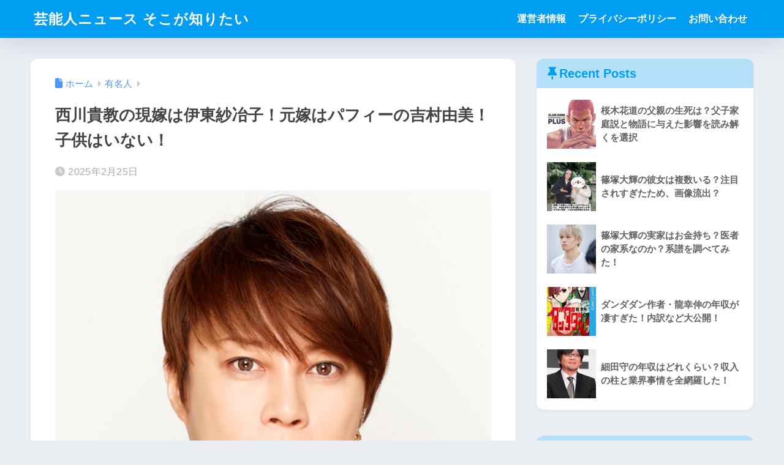

--- FILE ---
content_type: text/html; charset=UTF-8
request_url: https://xn--zck9awe6dp62p093dusc.com/celebrity/nishikawa-takanori-wife
body_size: 21773
content:

<!DOCTYPE html>
<html lang="ja">
<head>
  <meta charset="utf-8">
  <meta http-equiv="X-UA-Compatible" content="IE=edge">
  <meta name="HandheldFriendly" content="True">
  <meta name="MobileOptimized" content="320">
  <meta name="viewport" content="width=device-width, initial-scale=1, viewport-fit=cover"/>
  <meta name="msapplication-TileColor" content="#1C81E6">
  <meta name="theme-color" content="#1C81E6">
  <link rel="pingback" href="https://xn--zck9awe6dp62p093dusc.com/xmlrpc.php">
  <title>西川貴教の現嫁は伊東紗冶子！元嫁はパフィーの吉村由美！子供はいない！ | 芸能人ニュース そこが知りたい</title>
<meta name='robots' content='max-image-preview:large' />
<link rel='dns-prefetch' href='//webfonts.xserver.jp' />
<link rel='dns-prefetch' href='//fonts.googleapis.com' />
<link rel='dns-prefetch' href='//use.fontawesome.com' />
<link rel="alternate" type="application/rss+xml" title="芸能人ニュース そこが知りたい &raquo; フィード" href="https://xn--zck9awe6dp62p093dusc.com/feed" />
<link rel="alternate" type="application/rss+xml" title="芸能人ニュース そこが知りたい &raquo; コメントフィード" href="https://xn--zck9awe6dp62p093dusc.com/comments/feed" />
<link rel="alternate" title="oEmbed (JSON)" type="application/json+oembed" href="https://xn--zck9awe6dp62p093dusc.com/wp-json/oembed/1.0/embed?url=https%3A%2F%2Fxn--zck9awe6dp62p093dusc.com%2Fcelebrity%2Fnishikawa-takanori-wife" />
<link rel="alternate" title="oEmbed (XML)" type="text/xml+oembed" href="https://xn--zck9awe6dp62p093dusc.com/wp-json/oembed/1.0/embed?url=https%3A%2F%2Fxn--zck9awe6dp62p093dusc.com%2Fcelebrity%2Fnishikawa-takanori-wife&#038;format=xml" />
<style id='wp-img-auto-sizes-contain-inline-css' type='text/css'>
img:is([sizes=auto i],[sizes^="auto," i]){contain-intrinsic-size:3000px 1500px}
/*# sourceURL=wp-img-auto-sizes-contain-inline-css */
</style>
<link rel='stylesheet' id='sng-stylesheet-css' href='https://xn--zck9awe6dp62p093dusc.com/wp-content/themes/sango-theme/style.css?version=3.11.8' type='text/css' media='all' />
<link rel='stylesheet' id='sng-option-css' href='https://xn--zck9awe6dp62p093dusc.com/wp-content/themes/sango-theme/entry-option.css?version=3.11.8' type='text/css' media='all' />
<link rel='stylesheet' id='sng-old-css-css' href='https://xn--zck9awe6dp62p093dusc.com/wp-content/themes/sango-theme/style-old.css?version=3.11.8' type='text/css' media='all' />
<link rel='stylesheet' id='sango_theme_gutenberg-style-css' href='https://xn--zck9awe6dp62p093dusc.com/wp-content/themes/sango-theme/library/gutenberg/dist/build/style-blocks.css?version=3.11.8' type='text/css' media='all' />
<style id='sango_theme_gutenberg-style-inline-css' type='text/css'>
:root{--sgb-main-color:#009EF3;--sgb-pastel-color:#b4e0fa;--sgb-accent-color:#ffb36b;--sgb-widget-title-color:#009EF3;--sgb-widget-title-bg-color:#b4e0fa;--sgb-bg-color:#eaedf2;--wp--preset--color--sango-main:var(--sgb-main-color);--wp--preset--color--sango-pastel:var(--sgb-pastel-color);--wp--preset--color--sango-accent:var(--sgb-accent-color)}
/*# sourceURL=sango_theme_gutenberg-style-inline-css */
</style>
<link rel='stylesheet' id='sng-googlefonts-css' href='https://fonts.googleapis.com/css?family=Quicksand%3A500%2C700&#038;display=swap' type='text/css' media='all' />
<link rel='stylesheet' id='sng-fontawesome-css' href='https://use.fontawesome.com/releases/v6.1.1/css/all.css' type='text/css' media='all' />
<style id='wp-emoji-styles-inline-css' type='text/css'>

	img.wp-smiley, img.emoji {
		display: inline !important;
		border: none !important;
		box-shadow: none !important;
		height: 1em !important;
		width: 1em !important;
		margin: 0 0.07em !important;
		vertical-align: -0.1em !important;
		background: none !important;
		padding: 0 !important;
	}
/*# sourceURL=wp-emoji-styles-inline-css */
</style>
<link rel='stylesheet' id='wp-block-library-css' href='https://xn--zck9awe6dp62p093dusc.com/wp-includes/css/dist/block-library/style.min.css?ver=6.9' type='text/css' media='all' />
<style id='global-styles-inline-css' type='text/css'>
:root{--wp--preset--aspect-ratio--square: 1;--wp--preset--aspect-ratio--4-3: 4/3;--wp--preset--aspect-ratio--3-4: 3/4;--wp--preset--aspect-ratio--3-2: 3/2;--wp--preset--aspect-ratio--2-3: 2/3;--wp--preset--aspect-ratio--16-9: 16/9;--wp--preset--aspect-ratio--9-16: 9/16;--wp--preset--color--black: #000000;--wp--preset--color--cyan-bluish-gray: #abb8c3;--wp--preset--color--white: #ffffff;--wp--preset--color--pale-pink: #f78da7;--wp--preset--color--vivid-red: #cf2e2e;--wp--preset--color--luminous-vivid-orange: #ff6900;--wp--preset--color--luminous-vivid-amber: #fcb900;--wp--preset--color--light-green-cyan: #7bdcb5;--wp--preset--color--vivid-green-cyan: #00d084;--wp--preset--color--pale-cyan-blue: #8ed1fc;--wp--preset--color--vivid-cyan-blue: #0693e3;--wp--preset--color--vivid-purple: #9b51e0;--wp--preset--color--sango-main: var(--sgb-main-color);--wp--preset--color--sango-pastel: var(--sgb-pastel-color);--wp--preset--color--sango-accent: var(--sgb-accent-color);--wp--preset--color--sango-blue: #009EF3;--wp--preset--color--sango-orange: #ffb36b;--wp--preset--color--sango-red: #f88080;--wp--preset--color--sango-green: #90d581;--wp--preset--color--sango-black: #333;--wp--preset--color--sango-gray: gray;--wp--preset--color--sango-silver: whitesmoke;--wp--preset--color--sango-light-blue: #b4e0fa;--wp--preset--color--sango-light-red: #ffebeb;--wp--preset--color--sango-light-orange: #fff9e6;--wp--preset--gradient--vivid-cyan-blue-to-vivid-purple: linear-gradient(135deg,rgb(6,147,227) 0%,rgb(155,81,224) 100%);--wp--preset--gradient--light-green-cyan-to-vivid-green-cyan: linear-gradient(135deg,rgb(122,220,180) 0%,rgb(0,208,130) 100%);--wp--preset--gradient--luminous-vivid-amber-to-luminous-vivid-orange: linear-gradient(135deg,rgb(252,185,0) 0%,rgb(255,105,0) 100%);--wp--preset--gradient--luminous-vivid-orange-to-vivid-red: linear-gradient(135deg,rgb(255,105,0) 0%,rgb(207,46,46) 100%);--wp--preset--gradient--very-light-gray-to-cyan-bluish-gray: linear-gradient(135deg,rgb(238,238,238) 0%,rgb(169,184,195) 100%);--wp--preset--gradient--cool-to-warm-spectrum: linear-gradient(135deg,rgb(74,234,220) 0%,rgb(151,120,209) 20%,rgb(207,42,186) 40%,rgb(238,44,130) 60%,rgb(251,105,98) 80%,rgb(254,248,76) 100%);--wp--preset--gradient--blush-light-purple: linear-gradient(135deg,rgb(255,206,236) 0%,rgb(152,150,240) 100%);--wp--preset--gradient--blush-bordeaux: linear-gradient(135deg,rgb(254,205,165) 0%,rgb(254,45,45) 50%,rgb(107,0,62) 100%);--wp--preset--gradient--luminous-dusk: linear-gradient(135deg,rgb(255,203,112) 0%,rgb(199,81,192) 50%,rgb(65,88,208) 100%);--wp--preset--gradient--pale-ocean: linear-gradient(135deg,rgb(255,245,203) 0%,rgb(182,227,212) 50%,rgb(51,167,181) 100%);--wp--preset--gradient--electric-grass: linear-gradient(135deg,rgb(202,248,128) 0%,rgb(113,206,126) 100%);--wp--preset--gradient--midnight: linear-gradient(135deg,rgb(2,3,129) 0%,rgb(40,116,252) 100%);--wp--preset--font-size--small: 13px;--wp--preset--font-size--medium: 20px;--wp--preset--font-size--large: 36px;--wp--preset--font-size--x-large: 42px;--wp--preset--font-family--default: "Helvetica", "Arial", "Hiragino Kaku Gothic ProN", "Hiragino Sans", YuGothic, "Yu Gothic", "メイリオ", Meiryo, sans-serif;--wp--preset--font-family--notosans: "Noto Sans JP", var(--wp--preset--font-family--default);--wp--preset--font-family--mplusrounded: "M PLUS Rounded 1c", var(--wp--preset--font-family--default);--wp--preset--font-family--dfont: "Quicksand", var(--wp--preset--font-family--default);--wp--preset--spacing--20: 0.44rem;--wp--preset--spacing--30: 0.67rem;--wp--preset--spacing--40: 1rem;--wp--preset--spacing--50: 1.5rem;--wp--preset--spacing--60: 2.25rem;--wp--preset--spacing--70: 3.38rem;--wp--preset--spacing--80: 5.06rem;--wp--preset--shadow--natural: 6px 6px 9px rgba(0, 0, 0, 0.2);--wp--preset--shadow--deep: 12px 12px 50px rgba(0, 0, 0, 0.4);--wp--preset--shadow--sharp: 6px 6px 0px rgba(0, 0, 0, 0.2);--wp--preset--shadow--outlined: 6px 6px 0px -3px rgb(255, 255, 255), 6px 6px rgb(0, 0, 0);--wp--preset--shadow--crisp: 6px 6px 0px rgb(0, 0, 0);--wp--custom--wrap--width: 92%;--wp--custom--wrap--default-width: 800px;--wp--custom--wrap--content-width: 1180px;--wp--custom--wrap--max-width: var(--wp--custom--wrap--content-width);--wp--custom--wrap--side: 30%;--wp--custom--wrap--gap: 2em;--wp--custom--wrap--mobile--padding: 16px;--wp--custom--shadow--large: 0 16px 30px -7px rgba(0, 12, 66, 0.15 );--wp--custom--shadow--large-hover: 0 40px 50px -16px rgba(0, 12, 66, 0.2 );--wp--custom--shadow--medium: 0 6px 13px -3px rgba(0, 12, 66, 0.1), 0 0px 1px rgba(0,30,100, 0.1 );--wp--custom--shadow--medium-hover: 0 12px 45px -9px rgb(0 0 0 / 23%);--wp--custom--shadow--solid: 0 1px 2px 0 rgba(24, 44, 84, 0.1), 0 1px 3px 1px rgba(24, 44, 84, 0.1);--wp--custom--shadow--solid-hover: 0 2px 4px 0 rgba(24, 44, 84, 0.1), 0 2px 8px 0 rgba(24, 44, 84, 0.1);--wp--custom--shadow--small: 0 2px 4px #4385bb12;--wp--custom--rounded--medium: 12px;--wp--custom--rounded--small: 6px;--wp--custom--widget--padding-horizontal: 18px;--wp--custom--widget--padding-vertical: 6px;--wp--custom--widget--icon-margin: 6px;--wp--custom--widget--gap: 2.5em;--wp--custom--entry--gap: 1.5rem;--wp--custom--entry--gap-mobile: 1rem;--wp--custom--entry--border-color: #eaedf2;--wp--custom--animation--fade-in: fadeIn 0.7s ease 0s 1 normal;--wp--custom--animation--header: fadeHeader 1s ease 0s 1 normal;--wp--custom--transition--default: 0.3s ease-in-out;--wp--custom--totop--opacity: 0.6;--wp--custom--totop--right: 18px;--wp--custom--totop--bottom: 20px;--wp--custom--totop--mobile--right: 16px;--wp--custom--totop--mobile--bottom: 10px;--wp--custom--toc--button--opacity: 0.6;--wp--custom--footer--column-gap: 40px;}:root { --wp--style--global--content-size: 900px;--wp--style--global--wide-size: 980px; }:where(body) { margin: 0; }.wp-site-blocks > .alignleft { float: left; margin-right: 2em; }.wp-site-blocks > .alignright { float: right; margin-left: 2em; }.wp-site-blocks > .aligncenter { justify-content: center; margin-left: auto; margin-right: auto; }:where(.wp-site-blocks) > * { margin-block-start: 1.5rem; margin-block-end: 0; }:where(.wp-site-blocks) > :first-child { margin-block-start: 0; }:where(.wp-site-blocks) > :last-child { margin-block-end: 0; }:root { --wp--style--block-gap: 1.5rem; }:root :where(.is-layout-flow) > :first-child{margin-block-start: 0;}:root :where(.is-layout-flow) > :last-child{margin-block-end: 0;}:root :where(.is-layout-flow) > *{margin-block-start: 1.5rem;margin-block-end: 0;}:root :where(.is-layout-constrained) > :first-child{margin-block-start: 0;}:root :where(.is-layout-constrained) > :last-child{margin-block-end: 0;}:root :where(.is-layout-constrained) > *{margin-block-start: 1.5rem;margin-block-end: 0;}:root :where(.is-layout-flex){gap: 1.5rem;}:root :where(.is-layout-grid){gap: 1.5rem;}.is-layout-flow > .alignleft{float: left;margin-inline-start: 0;margin-inline-end: 2em;}.is-layout-flow > .alignright{float: right;margin-inline-start: 2em;margin-inline-end: 0;}.is-layout-flow > .aligncenter{margin-left: auto !important;margin-right: auto !important;}.is-layout-constrained > .alignleft{float: left;margin-inline-start: 0;margin-inline-end: 2em;}.is-layout-constrained > .alignright{float: right;margin-inline-start: 2em;margin-inline-end: 0;}.is-layout-constrained > .aligncenter{margin-left: auto !important;margin-right: auto !important;}.is-layout-constrained > :where(:not(.alignleft):not(.alignright):not(.alignfull)){max-width: var(--wp--style--global--content-size);margin-left: auto !important;margin-right: auto !important;}.is-layout-constrained > .alignwide{max-width: var(--wp--style--global--wide-size);}body .is-layout-flex{display: flex;}.is-layout-flex{flex-wrap: wrap;align-items: center;}.is-layout-flex > :is(*, div){margin: 0;}body .is-layout-grid{display: grid;}.is-layout-grid > :is(*, div){margin: 0;}body{font-family: var(--sgb-font-family);padding-top: 0px;padding-right: 0px;padding-bottom: 0px;padding-left: 0px;}a:where(:not(.wp-element-button)){text-decoration: underline;}:root :where(.wp-element-button, .wp-block-button__link){background-color: #32373c;border-width: 0;color: #fff;font-family: inherit;font-size: inherit;font-style: inherit;font-weight: inherit;letter-spacing: inherit;line-height: inherit;padding-top: calc(0.667em + 2px);padding-right: calc(1.333em + 2px);padding-bottom: calc(0.667em + 2px);padding-left: calc(1.333em + 2px);text-decoration: none;text-transform: inherit;}.has-black-color{color: var(--wp--preset--color--black) !important;}.has-cyan-bluish-gray-color{color: var(--wp--preset--color--cyan-bluish-gray) !important;}.has-white-color{color: var(--wp--preset--color--white) !important;}.has-pale-pink-color{color: var(--wp--preset--color--pale-pink) !important;}.has-vivid-red-color{color: var(--wp--preset--color--vivid-red) !important;}.has-luminous-vivid-orange-color{color: var(--wp--preset--color--luminous-vivid-orange) !important;}.has-luminous-vivid-amber-color{color: var(--wp--preset--color--luminous-vivid-amber) !important;}.has-light-green-cyan-color{color: var(--wp--preset--color--light-green-cyan) !important;}.has-vivid-green-cyan-color{color: var(--wp--preset--color--vivid-green-cyan) !important;}.has-pale-cyan-blue-color{color: var(--wp--preset--color--pale-cyan-blue) !important;}.has-vivid-cyan-blue-color{color: var(--wp--preset--color--vivid-cyan-blue) !important;}.has-vivid-purple-color{color: var(--wp--preset--color--vivid-purple) !important;}.has-sango-main-color{color: var(--wp--preset--color--sango-main) !important;}.has-sango-pastel-color{color: var(--wp--preset--color--sango-pastel) !important;}.has-sango-accent-color{color: var(--wp--preset--color--sango-accent) !important;}.has-sango-blue-color{color: var(--wp--preset--color--sango-blue) !important;}.has-sango-orange-color{color: var(--wp--preset--color--sango-orange) !important;}.has-sango-red-color{color: var(--wp--preset--color--sango-red) !important;}.has-sango-green-color{color: var(--wp--preset--color--sango-green) !important;}.has-sango-black-color{color: var(--wp--preset--color--sango-black) !important;}.has-sango-gray-color{color: var(--wp--preset--color--sango-gray) !important;}.has-sango-silver-color{color: var(--wp--preset--color--sango-silver) !important;}.has-sango-light-blue-color{color: var(--wp--preset--color--sango-light-blue) !important;}.has-sango-light-red-color{color: var(--wp--preset--color--sango-light-red) !important;}.has-sango-light-orange-color{color: var(--wp--preset--color--sango-light-orange) !important;}.has-black-background-color{background-color: var(--wp--preset--color--black) !important;}.has-cyan-bluish-gray-background-color{background-color: var(--wp--preset--color--cyan-bluish-gray) !important;}.has-white-background-color{background-color: var(--wp--preset--color--white) !important;}.has-pale-pink-background-color{background-color: var(--wp--preset--color--pale-pink) !important;}.has-vivid-red-background-color{background-color: var(--wp--preset--color--vivid-red) !important;}.has-luminous-vivid-orange-background-color{background-color: var(--wp--preset--color--luminous-vivid-orange) !important;}.has-luminous-vivid-amber-background-color{background-color: var(--wp--preset--color--luminous-vivid-amber) !important;}.has-light-green-cyan-background-color{background-color: var(--wp--preset--color--light-green-cyan) !important;}.has-vivid-green-cyan-background-color{background-color: var(--wp--preset--color--vivid-green-cyan) !important;}.has-pale-cyan-blue-background-color{background-color: var(--wp--preset--color--pale-cyan-blue) !important;}.has-vivid-cyan-blue-background-color{background-color: var(--wp--preset--color--vivid-cyan-blue) !important;}.has-vivid-purple-background-color{background-color: var(--wp--preset--color--vivid-purple) !important;}.has-sango-main-background-color{background-color: var(--wp--preset--color--sango-main) !important;}.has-sango-pastel-background-color{background-color: var(--wp--preset--color--sango-pastel) !important;}.has-sango-accent-background-color{background-color: var(--wp--preset--color--sango-accent) !important;}.has-sango-blue-background-color{background-color: var(--wp--preset--color--sango-blue) !important;}.has-sango-orange-background-color{background-color: var(--wp--preset--color--sango-orange) !important;}.has-sango-red-background-color{background-color: var(--wp--preset--color--sango-red) !important;}.has-sango-green-background-color{background-color: var(--wp--preset--color--sango-green) !important;}.has-sango-black-background-color{background-color: var(--wp--preset--color--sango-black) !important;}.has-sango-gray-background-color{background-color: var(--wp--preset--color--sango-gray) !important;}.has-sango-silver-background-color{background-color: var(--wp--preset--color--sango-silver) !important;}.has-sango-light-blue-background-color{background-color: var(--wp--preset--color--sango-light-blue) !important;}.has-sango-light-red-background-color{background-color: var(--wp--preset--color--sango-light-red) !important;}.has-sango-light-orange-background-color{background-color: var(--wp--preset--color--sango-light-orange) !important;}.has-black-border-color{border-color: var(--wp--preset--color--black) !important;}.has-cyan-bluish-gray-border-color{border-color: var(--wp--preset--color--cyan-bluish-gray) !important;}.has-white-border-color{border-color: var(--wp--preset--color--white) !important;}.has-pale-pink-border-color{border-color: var(--wp--preset--color--pale-pink) !important;}.has-vivid-red-border-color{border-color: var(--wp--preset--color--vivid-red) !important;}.has-luminous-vivid-orange-border-color{border-color: var(--wp--preset--color--luminous-vivid-orange) !important;}.has-luminous-vivid-amber-border-color{border-color: var(--wp--preset--color--luminous-vivid-amber) !important;}.has-light-green-cyan-border-color{border-color: var(--wp--preset--color--light-green-cyan) !important;}.has-vivid-green-cyan-border-color{border-color: var(--wp--preset--color--vivid-green-cyan) !important;}.has-pale-cyan-blue-border-color{border-color: var(--wp--preset--color--pale-cyan-blue) !important;}.has-vivid-cyan-blue-border-color{border-color: var(--wp--preset--color--vivid-cyan-blue) !important;}.has-vivid-purple-border-color{border-color: var(--wp--preset--color--vivid-purple) !important;}.has-sango-main-border-color{border-color: var(--wp--preset--color--sango-main) !important;}.has-sango-pastel-border-color{border-color: var(--wp--preset--color--sango-pastel) !important;}.has-sango-accent-border-color{border-color: var(--wp--preset--color--sango-accent) !important;}.has-sango-blue-border-color{border-color: var(--wp--preset--color--sango-blue) !important;}.has-sango-orange-border-color{border-color: var(--wp--preset--color--sango-orange) !important;}.has-sango-red-border-color{border-color: var(--wp--preset--color--sango-red) !important;}.has-sango-green-border-color{border-color: var(--wp--preset--color--sango-green) !important;}.has-sango-black-border-color{border-color: var(--wp--preset--color--sango-black) !important;}.has-sango-gray-border-color{border-color: var(--wp--preset--color--sango-gray) !important;}.has-sango-silver-border-color{border-color: var(--wp--preset--color--sango-silver) !important;}.has-sango-light-blue-border-color{border-color: var(--wp--preset--color--sango-light-blue) !important;}.has-sango-light-red-border-color{border-color: var(--wp--preset--color--sango-light-red) !important;}.has-sango-light-orange-border-color{border-color: var(--wp--preset--color--sango-light-orange) !important;}.has-vivid-cyan-blue-to-vivid-purple-gradient-background{background: var(--wp--preset--gradient--vivid-cyan-blue-to-vivid-purple) !important;}.has-light-green-cyan-to-vivid-green-cyan-gradient-background{background: var(--wp--preset--gradient--light-green-cyan-to-vivid-green-cyan) !important;}.has-luminous-vivid-amber-to-luminous-vivid-orange-gradient-background{background: var(--wp--preset--gradient--luminous-vivid-amber-to-luminous-vivid-orange) !important;}.has-luminous-vivid-orange-to-vivid-red-gradient-background{background: var(--wp--preset--gradient--luminous-vivid-orange-to-vivid-red) !important;}.has-very-light-gray-to-cyan-bluish-gray-gradient-background{background: var(--wp--preset--gradient--very-light-gray-to-cyan-bluish-gray) !important;}.has-cool-to-warm-spectrum-gradient-background{background: var(--wp--preset--gradient--cool-to-warm-spectrum) !important;}.has-blush-light-purple-gradient-background{background: var(--wp--preset--gradient--blush-light-purple) !important;}.has-blush-bordeaux-gradient-background{background: var(--wp--preset--gradient--blush-bordeaux) !important;}.has-luminous-dusk-gradient-background{background: var(--wp--preset--gradient--luminous-dusk) !important;}.has-pale-ocean-gradient-background{background: var(--wp--preset--gradient--pale-ocean) !important;}.has-electric-grass-gradient-background{background: var(--wp--preset--gradient--electric-grass) !important;}.has-midnight-gradient-background{background: var(--wp--preset--gradient--midnight) !important;}.has-small-font-size{font-size: var(--wp--preset--font-size--small) !important;}.has-medium-font-size{font-size: var(--wp--preset--font-size--medium) !important;}.has-large-font-size{font-size: var(--wp--preset--font-size--large) !important;}.has-x-large-font-size{font-size: var(--wp--preset--font-size--x-large) !important;}.has-default-font-family{font-family: var(--wp--preset--font-family--default) !important;}.has-notosans-font-family{font-family: var(--wp--preset--font-family--notosans) !important;}.has-mplusrounded-font-family{font-family: var(--wp--preset--font-family--mplusrounded) !important;}.has-dfont-font-family{font-family: var(--wp--preset--font-family--dfont) !important;}
:root :where(.wp-block-button .wp-block-button__link){background-color: var(--wp--preset--color--sango-main);border-radius: var(--wp--custom--rounded--medium);color: #fff;font-size: 18px;font-weight: 600;padding-top: 0.4em;padding-right: 1.3em;padding-bottom: 0.4em;padding-left: 1.3em;}
:root :where(.wp-block-pullquote){font-size: 1.5em;line-height: 1.6;}
/*# sourceURL=global-styles-inline-css */
</style>
<link rel='stylesheet' id='contact-form-7-css' href='https://xn--zck9awe6dp62p093dusc.com/wp-content/plugins/contact-form-7/includes/css/styles.css' type='text/css' media='all' />
<link rel='stylesheet' id='ez-toc-css' href='https://xn--zck9awe6dp62p093dusc.com/wp-content/plugins/easy-table-of-contents/assets/css/screen.min.css' type='text/css' media='all' />
<style id='ez-toc-inline-css' type='text/css'>
div#ez-toc-container .ez-toc-title {font-size: 120%;}div#ez-toc-container .ez-toc-title {font-weight: 500;}div#ez-toc-container ul li , div#ez-toc-container ul li a {font-size: 95%;}div#ez-toc-container ul li , div#ez-toc-container ul li a {font-weight: 500;}div#ez-toc-container nav ul ul li {font-size: 90%;}
.ez-toc-container-direction {direction: ltr;}.ez-toc-counter ul{counter-reset: item ;}.ez-toc-counter nav ul li a::before {content: counters(item, '.', decimal) '. ';display: inline-block;counter-increment: item;flex-grow: 0;flex-shrink: 0;margin-right: .2em; float: left; }.ez-toc-widget-direction {direction: ltr;}.ez-toc-widget-container ul{counter-reset: item ;}.ez-toc-widget-container nav ul li a::before {content: counters(item, '.', decimal) '. ';display: inline-block;counter-increment: item;flex-grow: 0;flex-shrink: 0;margin-right: .2em; float: left; }
/*# sourceURL=ez-toc-inline-css */
</style>
<link rel='stylesheet' id='yarpp-thumbnails-css' href='https://xn--zck9awe6dp62p093dusc.com/wp-content/plugins/yet-another-related-posts-plugin/style/styles_thumbnails.css' type='text/css' media='all' />
<style id='yarpp-thumbnails-inline-css' type='text/css'>
.yarpp-thumbnails-horizontal .yarpp-thumbnail {width: 160px;height: 200px;margin: 5px;margin-left: 0px;}.yarpp-thumbnail > img, .yarpp-thumbnail-default {width: 150px;height: 150px;margin: 5px;}.yarpp-thumbnails-horizontal .yarpp-thumbnail-title {margin: 7px;margin-top: 0px;width: 150px;}.yarpp-thumbnail-default > img {min-height: 150px;min-width: 150px;}
/*# sourceURL=yarpp-thumbnails-inline-css */
</style>
<script type="text/javascript" src="https://xn--zck9awe6dp62p093dusc.com/wp-includes/js/jquery/jquery.min.js?ver=3.7.1" id="jquery-core-js"></script>
<script type="text/javascript" src="https://xn--zck9awe6dp62p093dusc.com/wp-includes/js/jquery/jquery-migrate.min.js?ver=3.4.1" id="jquery-migrate-js"></script>
<script type="text/javascript" src="//webfonts.xserver.jp/js/xserverv3.js?fadein=0" id="typesquare_std-js"></script>
<link rel="https://api.w.org/" href="https://xn--zck9awe6dp62p093dusc.com/wp-json/" /><link rel="alternate" title="JSON" type="application/json" href="https://xn--zck9awe6dp62p093dusc.com/wp-json/wp/v2/posts/4935" /><link rel="EditURI" type="application/rsd+xml" title="RSD" href="https://xn--zck9awe6dp62p093dusc.com/xmlrpc.php?rsd" />
<link rel="canonical" href="https://xn--zck9awe6dp62p093dusc.com/celebrity/nishikawa-takanori-wife" />
<link rel='shortlink' href='https://xn--zck9awe6dp62p093dusc.com/?p=4935' />
<meta property="og:title" content="西川貴教の現嫁は伊東紗冶子！元嫁はパフィーの吉村由美！子供はいない！" />
<meta property="og:description" content="歌手、TMRevolutionとして、圧倒的な歌唱力と衝撃的なビジュアルを武器に、一世風靡した西川貴教さん。 近年は、鍛え抜かれた身体が注目され、年齢と顔とのギャップで視聴者を驚かせていますよね。 そんな西川貴教さんです ... " />
<meta property="og:type" content="article" />
<meta property="og:url" content="https://xn--zck9awe6dp62p093dusc.com/celebrity/nishikawa-takanori-wife" />
<meta property="og:image" content="https://xn--zck9awe6dp62p093dusc.com/wp-content/uploads/2023/01/top_photo_sp.jpg" />
<meta name="thumbnail" content="https://xn--zck9awe6dp62p093dusc.com/wp-content/uploads/2023/01/top_photo_sp.jpg" />
<meta property="og:site_name" content="芸能人ニュース そこが知りたい" />
<meta name="twitter:card" content="summary_large_image" />
<!-- gtag.js -->
<script async src="https://www.googletagmanager.com/gtag/js?id=G-XNBEF0C2VV"></script>
<script>
	window.dataLayer = window.dataLayer || [];
	function gtag(){dataLayer.push(arguments);}
	gtag('js', new Date());
	gtag('config', 'G-XNBEF0C2VV');
</script>
		<style type="text/css" id="wp-custom-css">
			em.yellow-under {
font-style:normal;
font-weight:normal; 
background:linear-gradient(transparent 60%, #ffff66); }		</style>
		<style> a{color:#4f96f6}.header, .drawer__title{background-color:#009EF3}#logo a{color:#FFF}.desktop-nav li a , .mobile-nav li a, #drawer__open, .header-search__open, .drawer__title{color:#FFF}.drawer__title__close span, .drawer__title__close span:before{background:#FFF}.desktop-nav li:after{background:#FFF}.mobile-nav .current-menu-item{border-bottom-color:#FFF}.widgettitle, .sidebar .wp-block-group h2, .drawer .wp-block-group h2{color:#009EF3;background-color:#b4e0fa}#footer-menu a, .copyright{color:#FFF}#footer-menu{background-color:#009EF3}.footer{background-color:#e0e4eb}.footer, .footer a, .footer .widget ul li a{color:#3c3c3c}body{font-size:100%}@media only screen and (min-width:481px){body{font-size:107%}}@media only screen and (min-width:1030px){body{font-size:107%}}.totop{background:#009EF3}.header-info a{color:#FFF;background:linear-gradient(95deg, #738bff, #85e3ec)}.fixed-menu ul{background:#FFF}.fixed-menu a{color:#a2a7ab}.fixed-menu .current-menu-item a, .fixed-menu ul li a.active{color:#009EF3}.post-tab{background:#FFF}.post-tab > div{color:#a7a7a7}body{--sgb-font-family:var(--wp--preset--font-family--default)}#fixed_sidebar{top:0px}:target{scroll-margin-top:0px}.Threads:before{background-image:url("https://xn--zck9awe6dp62p093dusc.com/wp-content/themes/sango-theme/library/images/threads.svg")}.profile-sns li .Threads:before{background-image:url("https://xn--zck9awe6dp62p093dusc.com/wp-content/themes/sango-theme/library/images/threads-outline.svg")}.X:before, .follow-x::before{background-image:url("https://xn--zck9awe6dp62p093dusc.com/wp-content/themes/sango-theme/library/images/x-circle.svg")}</style></head>
<body class="wp-singular post-template-default single single-post postid-4935 single-format-standard wp-theme-sango-theme fa5">
    <div id="container" class="container"> 
  			<header class="header
			">
				<div id="inner-header" class="inner-header wrap">
		<div id="logo" class="logo header-logo h1 dfont">
	<a href="https://xn--zck9awe6dp62p093dusc.com/" class="header-logo__link">
				芸能人ニュース そこが知りたい	</a>
	</div>
	<div class="header-search">
		<input type="checkbox" class="header-search__input" id="header-search-input" onclick="document.querySelector('.header-search__modal .searchform__input').focus()">
	<label class="header-search__close" for="header-search-input"></label>
	<div class="header-search__modal">
	
<form role="search" method="get" class="searchform" action="https://xn--zck9awe6dp62p093dusc.com/">
  <div>
    <input type="search" class="searchform__input" name="s" value="" placeholder="検索" />
    <button type="submit" class="searchform__submit" aria-label="検索"><i class="fas fa-search" aria-hidden="true"></i></button>
  </div>
</form>

	</div>
</div>	<nav class="desktop-nav clearfix"><ul id="menu-footer" class="menu"><li id="menu-item-154" class="menu-item menu-item-type-post_type menu-item-object-page menu-item-154"><a href="https://xn--zck9awe6dp62p093dusc.com/manager">運営者情報</a></li>
<li id="menu-item-145" class="menu-item menu-item-type-post_type menu-item-object-page menu-item-145"><a href="https://xn--zck9awe6dp62p093dusc.com/privacy-policy">プライバシーポリシー</a></li>
<li id="menu-item-146" class="menu-item menu-item-type-post_type menu-item-object-page menu-item-146"><a href="https://xn--zck9awe6dp62p093dusc.com/%e3%81%8a%e5%95%8f%e3%81%84%e5%90%88%e3%82%8f%e3%81%9b">お問い合わせ</a></li>
</ul></nav></div>
	</header>
		  <div id="content" class="content">
    <div id="inner-content" class="inner-content wrap cf">
      <main id="main">
                  <article id="entry" class="post-4935 post type-post status-publish format-standard has-post-thumbnail category-celebrity entry">
            <header class="article-header entry-header">
	<nav id="breadcrumb" class="breadcrumb"><ul itemscope itemtype="http://schema.org/BreadcrumbList"><li itemprop="itemListElement" itemscope itemtype="http://schema.org/ListItem"><a href="https://xn--zck9awe6dp62p093dusc.com" itemprop="item"><span itemprop="name">ホーム</span></a><meta itemprop="position" content="1" /></li><li itemprop="itemListElement" itemscope itemtype="http://schema.org/ListItem"><a href="https://xn--zck9awe6dp62p093dusc.com/category/celebrity" itemprop="item"><span itemprop="name">有名人</span></a><meta itemprop="position" content="2" /></li></ul></nav>		<h1 class="entry-title single-title">西川貴教の現嫁は伊東紗冶子！元嫁はパフィーの吉村由美！子供はいない！</h1>
		<div class="entry-meta vcard">
	<time class="pubdate entry-time" itemprop="datePublished" datetime="2025-02-25">2025年2月25日</time>	</div>
		<p class="post-thumbnail"><img width="640" height="620" src="https://xn--zck9awe6dp62p093dusc.com/wp-content/uploads/2023/01/top_photo_sp.jpg" class="attachment-thumb-940 size-thumb-940 wp-post-image" alt="" decoding="async" fetchpriority="high" srcset="https://xn--zck9awe6dp62p093dusc.com/wp-content/uploads/2023/01/top_photo_sp.jpg 640w, https://xn--zck9awe6dp62p093dusc.com/wp-content/uploads/2023/01/top_photo_sp-300x291.jpg 300w" sizes="(max-width: 640px) 100vw, 640px" /></p>
			<input type="checkbox" id="fab">
	<label class="fab-btn extended-fab main-c" for="fab"><i class="fas fa-share-alt" aria-hidden="true"></i></label>
	<label class="fab__close-cover" for="fab"></label>
			<div id="fab__contents">
		<div class="fab__contents-main dfont">
		<label class="fab__contents__close" for="fab"><span></span></label>
		<p class="fab__contents_title">SHARE</p>
					<div class="fab__contents_img" style="background-image: url(https://xn--zck9awe6dp62p093dusc.com/wp-content/uploads/2023/01/top_photo_sp-520x300.jpg);">
			</div>
					<div class="sns-btn
		 sns-dif	">
				<ul>
			<li class="tw sns-btn__item">
		<a href="https://twitter.com/intent/tweet?url=https%3A%2F%2Fxn--zck9awe6dp62p093dusc.com%2Fcelebrity%2Fnishikawa-takanori-wife&text=%E8%A5%BF%E5%B7%9D%E8%B2%B4%E6%95%99%E3%81%AE%E7%8F%BE%E5%AB%81%E3%81%AF%E4%BC%8A%E6%9D%B1%E7%B4%97%E5%86%B6%E5%AD%90%EF%BC%81%E5%85%83%E5%AB%81%E3%81%AF%E3%83%91%E3%83%95%E3%82%A3%E3%83%BC%E3%81%AE%E5%90%89%E6%9D%91%E7%94%B1%E7%BE%8E%EF%BC%81%E5%AD%90%E4%BE%9B%E3%81%AF%E3%81%84%E3%81%AA%E3%81%84%EF%BC%81%EF%BD%9C%E8%8A%B8%E8%83%BD%E4%BA%BA%E3%83%8B%E3%83%A5%E3%83%BC%E3%82%B9+%E3%81%9D%E3%81%93%E3%81%8C%E7%9F%A5%E3%82%8A%E3%81%9F%E3%81%84" target="_blank" rel="nofollow noopener noreferrer" aria-label="Xでシェアする">
		<img alt="" src="https://xn--zck9awe6dp62p093dusc.com/wp-content/themes/sango-theme/library/images/x.svg">
		<span class="share_txt">ポスト</span>
		</a>
			</li>
					<li class="fb sns-btn__item">
		<a href="https://www.facebook.com/share.php?u=https%3A%2F%2Fxn--zck9awe6dp62p093dusc.com%2Fcelebrity%2Fnishikawa-takanori-wife" target="_blank" rel="nofollow noopener noreferrer" aria-label="Facebookでシェアする">
		<i class="fab fa-facebook" aria-hidden="true"></i>		<span class="share_txt">シェア</span>
		</a>
			</li>
					<li class="hatebu sns-btn__item">
		<a href="http://b.hatena.ne.jp/add?mode=confirm&url=https%3A%2F%2Fxn--zck9awe6dp62p093dusc.com%2Fcelebrity%2Fnishikawa-takanori-wife&title=%E8%A5%BF%E5%B7%9D%E8%B2%B4%E6%95%99%E3%81%AE%E7%8F%BE%E5%AB%81%E3%81%AF%E4%BC%8A%E6%9D%B1%E7%B4%97%E5%86%B6%E5%AD%90%EF%BC%81%E5%85%83%E5%AB%81%E3%81%AF%E3%83%91%E3%83%95%E3%82%A3%E3%83%BC%E3%81%AE%E5%90%89%E6%9D%91%E7%94%B1%E7%BE%8E%EF%BC%81%E5%AD%90%E4%BE%9B%E3%81%AF%E3%81%84%E3%81%AA%E3%81%84%EF%BC%81%EF%BD%9C%E8%8A%B8%E8%83%BD%E4%BA%BA%E3%83%8B%E3%83%A5%E3%83%BC%E3%82%B9+%E3%81%9D%E3%81%93%E3%81%8C%E7%9F%A5%E3%82%8A%E3%81%9F%E3%81%84" target="_blank" rel="nofollow noopener noreferrer" aria-label="はてブでブックマークする">
		<i class="fa fa-hatebu" aria-hidden="true"></i>
		<span class="share_txt">はてブ</span>
		</a>
			</li>
					<li class="line sns-btn__item">
		<a href="https://social-plugins.line.me/lineit/share?url=https%3A%2F%2Fxn--zck9awe6dp62p093dusc.com%2Fcelebrity%2Fnishikawa-takanori-wife&text=%E8%A5%BF%E5%B7%9D%E8%B2%B4%E6%95%99%E3%81%AE%E7%8F%BE%E5%AB%81%E3%81%AF%E4%BC%8A%E6%9D%B1%E7%B4%97%E5%86%B6%E5%AD%90%EF%BC%81%E5%85%83%E5%AB%81%E3%81%AF%E3%83%91%E3%83%95%E3%82%A3%E3%83%BC%E3%81%AE%E5%90%89%E6%9D%91%E7%94%B1%E7%BE%8E%EF%BC%81%E5%AD%90%E4%BE%9B%E3%81%AF%E3%81%84%E3%81%AA%E3%81%84%EF%BC%81%EF%BD%9C%E8%8A%B8%E8%83%BD%E4%BA%BA%E3%83%8B%E3%83%A5%E3%83%BC%E3%82%B9+%E3%81%9D%E3%81%93%E3%81%8C%E7%9F%A5%E3%82%8A%E3%81%9F%E3%81%84" target="_blank" rel="nofollow noopener noreferrer" aria-label="LINEでシェアする">
					<i class="fab fa-line" aria-hidden="true"></i>
				<span class="share_txt share_txt_line dfont">LINE</span>
		</a>
	</li>
				</ul>
	</div>
				</div>
	</div>
		</header>
<section class="entry-content">
	<p>歌手、TMRevolutionとして、圧倒的な歌唱力と衝撃的なビジュアルを武器に、一世風靡した西川貴教さん。</p>
<p>近年は、鍛え抜かれた身体が注目され、年齢と顔とのギャップで視聴者を驚かせていますよね。</p>
<p>そんな西川貴教さんですが、プライベートでも色々話題をさらっていきます。</p>
<p>最初の結婚をした元奥さんは有名ですが、再婚した現在の奥さんはどんな人なのでしょう。</p>
<p>西川貴教さんのプライベートを調べてみたいと思います。</p>
<p><script async src="https://pagead2.googlesyndication.com/pagead/js/adsbygoogle.js?client=ca-pub-4198585020091798" crossorigin="anonymous"></script> <!-- new広告 --> <ins class="adsbygoogle" style="display: block;" data-ad-client="ca-pub-4198585020091798" data-ad-slot="3128119460" data-ad-format="auto" data-full-width-responsive="true"></ins> <script>
     (adsbygoogle = window.adsbygoogle || []).push({});
</script></p>
<div id="ez-toc-container" class="ez-toc-v2_0_76 counter-hierarchy ez-toc-counter ez-toc-grey ez-toc-container-direction">
<div class="ez-toc-title-container">
<p class="ez-toc-title" style="cursor:inherit">目次</p>
<span class="ez-toc-title-toggle"><a href="#" class="ez-toc-pull-right ez-toc-btn ez-toc-btn-xs ez-toc-btn-default ez-toc-toggle" aria-label="Toggle Table of Content"><span class="ez-toc-js-icon-con"><span class=""><span class="eztoc-hide" style="display:none;">Toggle</span><span class="ez-toc-icon-toggle-span"><svg style="fill: #999;color:#999" xmlns="http://www.w3.org/2000/svg" class="list-377408" width="20px" height="20px" viewBox="0 0 24 24" fill="none"><path d="M6 6H4v2h2V6zm14 0H8v2h12V6zM4 11h2v2H4v-2zm16 0H8v2h12v-2zM4 16h2v2H4v-2zm16 0H8v2h12v-2z" fill="currentColor"></path></svg><svg style="fill: #999;color:#999" class="arrow-unsorted-368013" xmlns="http://www.w3.org/2000/svg" width="10px" height="10px" viewBox="0 0 24 24" version="1.2" baseProfile="tiny"><path d="M18.2 9.3l-6.2-6.3-6.2 6.3c-.2.2-.3.4-.3.7s.1.5.3.7c.2.2.4.3.7.3h11c.3 0 .5-.1.7-.3.2-.2.3-.5.3-.7s-.1-.5-.3-.7zM5.8 14.7l6.2 6.3 6.2-6.3c.2-.2.3-.5.3-.7s-.1-.5-.3-.7c-.2-.2-.4-.3-.7-.3h-11c-.3 0-.5.1-.7.3-.2.2-.3.5-.3.7s.1.5.3.7z"/></svg></span></span></span></a></span></div>
<nav><ul class='ez-toc-list ez-toc-list-level-1 ' ><li class='ez-toc-page-1 ez-toc-heading-level-2'><a class="ez-toc-link ez-toc-heading-1" href="#%E7%8F%BE%E5%9C%A8%E3%81%AE%E5%AB%81%E3%81%AF%E4%BC%8A%E6%9D%B1%E7%B4%97%E5%86%B6%E5%AD%90" >現在の嫁は伊東紗冶子</a></li><li class='ez-toc-page-1 ez-toc-heading-level-2'><a class="ez-toc-link ez-toc-heading-2" href="#%E9%A6%B4%E3%82%8C%E5%88%9D%E3%82%81" >馴れ初め</a></li><li class='ez-toc-page-1 ez-toc-heading-level-2'><a class="ez-toc-link ez-toc-heading-3" href="#%E5%A4%AB%E5%A9%A6%E4%BB%B2" >夫婦仲</a></li><li class='ez-toc-page-1 ez-toc-heading-level-2'><a class="ez-toc-link ez-toc-heading-4" href="#%E5%85%83%E5%AB%81%E3%81%AF%E5%90%89%E6%9D%91%E7%94%B1%E7%BE%8E" >元嫁は吉村由美</a></li><li class='ez-toc-page-1 ez-toc-heading-level-2'><a class="ez-toc-link ez-toc-heading-5" href="#%E5%87%BA%E4%BC%9A%E3%81%84%E3%81%8B%E3%82%89%E9%9B%A2%E5%A9%9A%E3%81%BE%E3%81%A7" >出会いから離婚まで</a></li><li class='ez-toc-page-1 ez-toc-heading-level-2'><a class="ez-toc-link ez-toc-heading-6" href="#%E7%8F%BE%E5%9C%A8%E3%82%82%E4%BB%B2%E8%89%AF%E3%81%97" >現在も仲良し</a></li><li class='ez-toc-page-1 ez-toc-heading-level-2'><a class="ez-toc-link ez-toc-heading-7" href="#%E5%AD%90%E4%BE%9B%E3%81%AF%E3%81%84%E3%81%AA%E3%81%84" >子供はいない</a></li><li class='ez-toc-page-1 ez-toc-heading-level-2'><a class="ez-toc-link ez-toc-heading-8" href="#%E3%81%BE%E3%81%A8%E3%82%81" >まとめ</a><ul class='ez-toc-list-level-3' ><li class='ez-toc-heading-level-3'><a class="ez-toc-link ez-toc-heading-9" href="#%E9%96%A2%E9%80%A3%E6%8A%95%E7%A8%BF" >関連投稿:</a></li></ul></li></ul></nav></div>
<h2 class="hh hh2 main-c main-bdr" id="i-0"><span class="ez-toc-section" id="%E7%8F%BE%E5%9C%A8%E3%81%AE%E5%AB%81%E3%81%AF%E4%BC%8A%E6%9D%B1%E7%B4%97%E5%86%B6%E5%AD%90"></span>現在の嫁は伊東紗冶子<span class="ez-toc-section-end"></span></h2>
<p>西川貴教さんの現在の奥さんは、伊東紗冶子さんといいます。</p>
<p>現在は一般の方です。</p>
<p>しかし、過去は芸能活動もしていたので、プロフィールを見ていきましょう。</p>
<p><img decoding="async" class="wp-image-4938 aligncenter" src="https://xn--zck9awe6dp62p093dusc.com/wp-content/uploads/2023/01/20180223s00041000450000p_view.jpg" alt="" width="251" height="335" srcset="https://xn--zck9awe6dp62p093dusc.com/wp-content/uploads/2023/01/20180223s00041000450000p_view.jpg 375w, https://xn--zck9awe6dp62p093dusc.com/wp-content/uploads/2023/01/20180223s00041000450000p_view-225x300.jpg 225w" sizes="(max-width: 251px) 100vw, 251px"></p>
<p style="text-align: center;"><span style="font-size: 8pt;">画像出典元:<a href="https://www.sponichi.co.jp/entertainment/news/2018/02/24/gazo/20180223s00041000450000p.html" target="_blank" rel="noopener">スポニチ</a></span></p>
<div class="sng-box box5">
<p><span class="keiko_red"><strong>伊東紗冶子（いとうさやこ）</strong></span></p>
<p><strong>生年月日：1994年1月15日</strong></p>
<p><strong>血液型：Ｏ型</strong></p>
<p><strong>身長：166㎝</strong></p>
<p><strong>最終学歴：近畿大学文学文芸学科</strong></p>
<p><strong>出身地：大阪府</strong></p>
<p><strong>前職：セントフォース所属グラビアアイドル、タレント、フリーアナウンサー</strong></p>
<p><strong>趣味：水泳、犬の散歩、映画鑑賞、ヨガ</strong></p>
</div>
<p>大学２年の際に行われたミス近畿大学2013では、準グランプリを獲得しています。</p>
<p><img decoding="async" class="wp-image-4940 aligncenter" src="https://xn--zck9awe6dp62p093dusc.com/wp-content/uploads/2023/01/5.jpg" alt="" width="381" height="254" srcset="https://xn--zck9awe6dp62p093dusc.com/wp-content/uploads/2023/01/5.jpg 820w, https://xn--zck9awe6dp62p093dusc.com/wp-content/uploads/2023/01/5-300x200.jpg 300w, https://xn--zck9awe6dp62p093dusc.com/wp-content/uploads/2023/01/5-768x512.jpg 768w" sizes="(max-width: 381px) 100vw, 381px"></p>
<p style="text-align: center;"><span style="font-size: 8pt;">画像出典元:<a href="https://bigakusei.com/binan-bijo/7656/" target="_blank" rel="noopener">美学生図鑑</a></span></p>
<h2 class="hh hh2 main-c main-bdr" id="i-1"><span class="ez-toc-section" id="%E9%A6%B4%E3%82%8C%E5%88%9D%E3%82%81"></span>馴れ初め<span class="ez-toc-section-end"></span></h2>
<p>そんな現在の奥さんの伊東紗冶子さんと西川貴教さんはどのようにして出会ったのでしょう。</p>
<p>出会いは仕事での共演です。</p>
<p>ＭＢＳラジオの音楽番組でそれぞれパーソナリティを担当していました。</p>
<p>西川貴教さんは水曜日、伊東紗冶子さんは木曜日を担当。</p>
<p>そこから親交を深めたようです。</p>
<p><span class="keiko_yellow"><strong>週刊誌により交際が明るみになったのは、2018年2月でした。</strong></span></p>
<p>週刊誌によると、イタリア料理店で食事をしてから、高級スパへ移動し、その後高級ホテルというデートだったようです。</p>
<p>この女性は、現在の奥さんの伊東紗冶子さんですが、その少し前に、西川貴教さんは、女子大生をお持ち帰りし関係を持った後に捨てていると言った記事や証言が出てきていたので、世間はこの伊東紗冶子さんとの報道にも厳しい見方をしていたようで、どうせ遊びだろうと感じている人も多かったのではと思います。</p>
<p>しかし、世間の想像とは裏腹に、<span class="keiko_red"><strong>２人は交際を続け、2020年に結婚します。</strong></span></p>
<p><img loading="lazy" decoding="async" class="wp-image-4942 aligncenter" src="https://xn--zck9awe6dp62p093dusc.com/wp-content/uploads/2023/01/EgjtsrfVgAAJZ_5-854x1024.jpg" alt="" width="357" height="428" srcset="https://xn--zck9awe6dp62p093dusc.com/wp-content/uploads/2023/01/EgjtsrfVgAAJZ_5-854x1024.jpg 854w, https://xn--zck9awe6dp62p093dusc.com/wp-content/uploads/2023/01/EgjtsrfVgAAJZ_5-250x300.jpg 250w, https://xn--zck9awe6dp62p093dusc.com/wp-content/uploads/2023/01/EgjtsrfVgAAJZ_5-768x921.jpg 768w, https://xn--zck9awe6dp62p093dusc.com/wp-content/uploads/2023/01/EgjtsrfVgAAJZ_5-940x1128.jpg 940w, https://xn--zck9awe6dp62p093dusc.com/wp-content/uploads/2023/01/EgjtsrfVgAAJZ_5.jpg 992w" sizes="auto, (max-width: 357px) 100vw, 357px"></p>
<p style="text-align: center;"><span style="font-size: 8pt;">画像出典元:<a href="https://twitter.com/tmr15/status/1299549849914753026" target="_blank" rel="noopener">twitter</a></span></p>
<p>&nbsp;</p>
<p><script async src="https://pagead2.googlesyndication.com/pagead/js/adsbygoogle.js?client=ca-pub-4198585020091798" crossorigin="anonymous"></script> <!-- new広告 --> <ins class="adsbygoogle" style="display: block;" data-ad-client="ca-pub-4198585020091798" data-ad-slot="3128119460" data-ad-format="auto" data-full-width-responsive="true"></ins> <script>
     (adsbygoogle = window.adsbygoogle || []).push({});
</script></p>
<h2 class="hh hh2 main-c main-bdr" id="i-2"><span class="ez-toc-section" id="%E5%A4%AB%E5%A9%A6%E4%BB%B2"></span>夫婦仲<span class="ez-toc-section-end"></span></h2>
<p>23歳の年の差婚の２人ですが、夫婦仲はどうなのでしょう。</p>
<p>2人は、付き合っている当初から、既に熟年夫婦のようなこなれたデートをしているという報道が多くありました。</p>
<p><img loading="lazy" decoding="async" class="wp-image-4943 aligncenter" src="https://xn--zck9awe6dp62p093dusc.com/wp-content/uploads/2023/01/2019092607-5.jpg" alt="" width="441" height="406" srcset="https://xn--zck9awe6dp62p093dusc.com/wp-content/uploads/2023/01/2019092607-5.jpg 640w, https://xn--zck9awe6dp62p093dusc.com/wp-content/uploads/2023/01/2019092607-5-300x276.jpg 300w" sizes="auto, (max-width: 441px) 100vw, 441px"></p>
<p style="text-align: center;"><span style="font-size: 8pt;">画像出典元:<a href="https://geitopi.com/%E7%86%B1%E6%84%9B%E3%83%BB%E7%B5%90%E5%A9%9A%E3%83%BB%E5%A6%8A%E5%A8%A0/%E8%A5%BF%E5%B7%9D%E8%B2%B4%E6%95%99%E3%81%8C23%E6%AD%B3%E5%B9%B4%E4%B8%8B%E6%81%8B%E4%BA%BA%E3%81%A8%E3%83%87%E3%83%BC%E3%83%88%E3%80%82%E4%BC%8A%E6%9D%B1%E7%B4%97%E5%86%B6%E5%AD%90%E3%81%A8%E7%9C%9F/" target="_blank" rel="noopener">芸トピ</a></span></p>
<p>ペアルックで買い物をしたり、車に入りきらないほどの買い物をしたり、雰囲気が長年連れ添っているようだと周囲も感じていたそうです。</p>
<p>そんな<span class="red"><strong>２人の関係は結婚をしても変わる事なく、仲睦まじいようです。</strong></span></p>
<p>伊東紗冶子さんは、既に芸能界を引退し一般の方となっているので、二人の関係が表沙汰になることはあまりありませんが、夫婦と愛犬とで仲良く暮らしているようですね。</p>
<p>&nbsp;</p>
<h2 class="hh hh2 main-c main-bdr" id="i-3"><span class="ez-toc-section" id="%E5%85%83%E5%AB%81%E3%81%AF%E5%90%89%E6%9D%91%E7%94%B1%E7%BE%8E"></span>元嫁は吉村由美<span class="ez-toc-section-end"></span></h2>
<p>現在は、伊東紗冶子さんと再婚をして幸せな西川貴教さんですが、元奥さんがとても有名で、そのイメージが今でも強いですよね。</p>
<p><span class="keiko_yellow"><strong>パフィーの吉村由美さん</strong></span>です。</p>
<p><img loading="lazy" decoding="async" class="wp-image-4944 aligncenter" src="https://xn--zck9awe6dp62p093dusc.com/wp-content/uploads/2023/01/G20140719008595330_view.jpg" alt="" width="413" height="300" srcset="https://xn--zck9awe6dp62p093dusc.com/wp-content/uploads/2023/01/G20140719008595330_view.jpg 500w, https://xn--zck9awe6dp62p093dusc.com/wp-content/uploads/2023/01/G20140719008595330_view-300x218.jpg 300w" sizes="auto, (max-width: 413px) 100vw, 413px"></p>
<p style="text-align: center;"><span style="font-size: 8pt;">画像出典元:<a href="https://www.oricon.co.jp/news/2032622/full/" target="_blank" rel="noopener">ORICON NEWS</a></span></p>
<p>吉村由美さんのプロフィールを紹介します。</p>
<div class="sng-box box5">
<p><strong>生年月日：1975年1月30日</strong></p>
<p><strong>出身地：大阪府</strong></p>
<p><strong>身長：161㎝</strong></p>
<p><strong>血液型：A型</strong></p>
</div>
<p>誰もが知っている歌手で、西川貴教さんと結婚した時は話題になりましたね。</p>
<p>&nbsp;</p>
<h2 class="hh hh2 main-c main-bdr" id="i-4"><span class="ez-toc-section" id="%E5%87%BA%E4%BC%9A%E3%81%84%E3%81%8B%E3%82%89%E9%9B%A2%E5%A9%9A%E3%81%BE%E3%81%A7"></span>出会いから離婚まで<span class="ez-toc-section-end"></span></h2>
<p>そんな西川貴教さんと吉村由美さんの結婚から離婚までには、どんなことがあったのでしょう。</p>
<p><span class="red"><strong>西川貴教さんと吉村由美さんの出会いは、仕事での共演です。</strong></span></p>
<p>1997年10月のテレビ番組で初共演を果たします。</p>
<p><img loading="lazy" decoding="async" class="wp-image-4946 aligncenter" src="https://xn--zck9awe6dp62p093dusc.com/wp-content/uploads/2023/01/huuhu-1024x566-1.jpg" alt="" width="557" height="308" srcset="https://xn--zck9awe6dp62p093dusc.com/wp-content/uploads/2023/01/huuhu-1024x566-1.jpg 1024w, https://xn--zck9awe6dp62p093dusc.com/wp-content/uploads/2023/01/huuhu-1024x566-1-300x166.jpg 300w, https://xn--zck9awe6dp62p093dusc.com/wp-content/uploads/2023/01/huuhu-1024x566-1-768x425.jpg 768w, https://xn--zck9awe6dp62p093dusc.com/wp-content/uploads/2023/01/huuhu-1024x566-1-940x520.jpg 940w" sizes="auto, (max-width: 557px) 100vw, 557px"></p>
<p style="text-align: center;"><span style="font-size: 8pt;">画像出典元:<a href="https://geino.press/tmr-puffy-episode/" target="_blank" rel="noopener">芸能プレス</a></span></p>
<p>共通点が多い２人はすぐ意気投合し、パフィーの相方である亜美さんが話に入れない程２人で盛り上がっていました。</p>
<p>初共演前に顔見知りではあったとのことなので、正式な出会いという訳ではなさそうですが、しっかり話したのは初共演の時なのかもしれませんね。</p>
<p><span class="keiko_yellow"><strong>共通点は、デビュー日が同じ、血液型が同じ、身長が同じなどがあります。</strong></span></p>
<p>その後お付き合いをし、<span class="red"><strong>1999年4月2日に結婚します。</strong></span></p>
<p>離婚は、３年後にしています。</p>
<p>円満離婚とのことですが、離婚理由は、<span class="keiko_green"><strong>お互いが音楽活動の事を言いたくなってしまう、最初は心地よかったがそれぞれのペースがあることに気づいたからのようです。</strong></span></p>
<p>同業で仕事場が近かったりすると、なかなか難しいのかもしれませんね。</p>
<p><script async src="https://pagead2.googlesyndication.com/pagead/js/adsbygoogle.js?client=ca-pub-4198585020091798" crossorigin="anonymous"></script> <!-- new広告 --> <ins class="adsbygoogle" style="display: block;" data-ad-client="ca-pub-4198585020091798" data-ad-slot="3128119460" data-ad-format="auto" data-full-width-responsive="true"></ins> <script>
     (adsbygoogle = window.adsbygoogle || []).push({});
</script></p>
<h2 class="hh hh2 main-c main-bdr" id="i-5"><span class="ez-toc-section" id="%E7%8F%BE%E5%9C%A8%E3%82%82%E4%BB%B2%E8%89%AF%E3%81%97"></span>現在も仲良し<span class="ez-toc-section-end"></span></h2>
<p>離婚をした２人ですが、現在でも仲が良いというのを２人とも話しています。</p>
<p>そのため、復縁報道が断ちませんでした。</p>
<p>しかし、その後お互い違うパートナーと再婚をしています。</p>
<p><span class="keiko_yellow"><strong>離婚後も共演ＮＧなどがなかったので、色々なテレビで共演をしています。</strong></span></p>
<p><img loading="lazy" decoding="async" class="alignnone size-full wp-image-4947 aligncenter" src="https://xn--zck9awe6dp62p093dusc.com/wp-content/uploads/2023/01/app-020948700s1398651889.jpg" alt="" width="320" height="240" srcset="https://xn--zck9awe6dp62p093dusc.com/wp-content/uploads/2023/01/app-020948700s1398651889.jpg 320w, https://xn--zck9awe6dp62p093dusc.com/wp-content/uploads/2023/01/app-020948700s1398651889-300x225.jpg 300w" sizes="auto, (max-width: 320px) 100vw, 320px"></p>
<p style="text-align: center;"><span style="font-size: 8pt;">画像出典元:<a href="http://mew418.ikora.tv/e1016028.html" target="_blank" rel="noopener">みゅう通信</a></span></p>
<p>復縁については、お互いきっぱり否定していました。</p>
<p>本当に、夫婦から友達になったという感じなんですね。</p>
<p>&nbsp;</p>
<h2 class="hh hh2 main-c main-bdr" id="i-6"><span class="ez-toc-section" id="%E5%AD%90%E4%BE%9B%E3%81%AF%E3%81%84%E3%81%AA%E3%81%84"></span>子供はいない<span class="ez-toc-section-end"></span></h2>
<p><span class="red"><strong>離婚後も仲が良い２人ですが、結婚していた時に子供には恵まれませんでした。</strong></span></p>
<p>作ろうとしていたのか、出来なかったのか、そこまではわかりませんでした。</p>
<p><span class="red"><strong>現在の奥さんと西川貴教さんの間にも子供はいません。</strong></span></p>
<p>一方、西川貴教さんの元奥さんの吉村由美さんは、離婚後2010年に一般男性と再婚をし一児を授かりますがその後2013年に離婚しています。</p>
<p>現在シングルマザーなんですね。</p>
<p>&nbsp;</p>
<h2 class="hh hh2 main-c main-bdr" id="i-7"><span class="ez-toc-section" id="%E3%81%BE%E3%81%A8%E3%82%81"></span>まとめ<span class="ez-toc-section-end"></span></h2>
<p>・伊東紗冶子さんは元アナウンサー、タレントで現在は引退している</p>
<p>・西川貴教さんとの出会いは仕事先</p>
<p>・西川貴教さんと元奥さんは共通点が多く意気投合</p>
<p>・結婚生活は３年間だった</p>
<p>・元夫婦は今も仲良し</p>
<p>&nbsp;</p>
<p>西川貴教さんというとどうしても元奥さんの印象が強くなってしまいますが、現在は違うパートナーと幸せになっていたんですね。</p>
<p><script async src="https://pagead2.googlesyndication.com/pagead/js/adsbygoogle.js?client=ca-pub-4198585020091798" crossorigin="anonymous"></script> <!-- new広告 --> <ins class="adsbygoogle" style="display: block;" data-ad-client="ca-pub-4198585020091798" data-ad-slot="3128119460" data-ad-format="auto" data-full-width-responsive="true"></ins> <script>
     (adsbygoogle = window.adsbygoogle || []).push({});
</script></p>
<div class='yarpp yarpp-related yarpp-related-website yarpp-template-thumbnails'>
<!-- YARPP Thumbnails -->
<h3>関連投稿:</h3>
<div class="yarpp-thumbnails-horizontal">
<a class='yarpp-thumbnail' rel='norewrite' href='https://xn--zck9awe6dp62p093dusc.com/celebrity/ikuta-ryuusei-children' title='生田竜聖に再婚はあるか？離婚した相手秋元優里との関係がヤバい！'>
<img width="150" height="150" src="https://xn--zck9awe6dp62p093dusc.com/wp-content/uploads/2021/02/54508ba00de1423f7aa3c7c38afa936c-150x150.jpg" class="attachment-thumbnail size-thumbnail wp-post-image" alt="ikuta" data-pin-nopin="true" srcset="https://xn--zck9awe6dp62p093dusc.com/wp-content/uploads/2021/02/54508ba00de1423f7aa3c7c38afa936c-150x150.jpg 150w, https://xn--zck9awe6dp62p093dusc.com/wp-content/uploads/2021/02/54508ba00de1423f7aa3c7c38afa936c-160x160.jpg 160w" sizes="(max-width: 150px) 100vw, 150px" /><span class="yarpp-thumbnail-title">生田竜聖に再婚はあるか？離婚した相手秋元優里との関係がヤバい！</span></a>
<a class='yarpp-thumbnail' rel='norewrite' href='https://xn--zck9awe6dp62p093dusc.com/celebrity/tsuneta-daiki-hairstyle' title='King Gnu・常田大希の髪型がかっこよすぎるし、いろいろと完璧すぎた！'>
<img width="150" height="150" src="https://xn--zck9awe6dp62p093dusc.com/wp-content/uploads/2021/08/d32bbd9ef146519eb88b53b90b68d53de0b3860f-1920x1080-1-150x150.jpg" class="attachment-thumbnail size-thumbnail wp-post-image" alt="tsuneta-daiki" data-pin-nopin="true" srcset="https://xn--zck9awe6dp62p093dusc.com/wp-content/uploads/2021/08/d32bbd9ef146519eb88b53b90b68d53de0b3860f-1920x1080-1-150x150.jpg 150w, https://xn--zck9awe6dp62p093dusc.com/wp-content/uploads/2021/08/d32bbd9ef146519eb88b53b90b68d53de0b3860f-1920x1080-1-160x160.jpg 160w" sizes="(max-width: 150px) 100vw, 150px" /><span class="yarpp-thumbnail-title">King Gnu・常田大希の髪型がかっこよすぎるし、いろいろと完璧すぎた！</span></a>
<a class='yarpp-thumbnail' rel='norewrite' href='https://xn--zck9awe6dp62p093dusc.com/celebrity/sakaguchi-kyouhei-wife' title='坂口恭平の妻は坂口涼子！躁鬱病の旦那を救う言葉とは？'>
<img width="150" height="150" src="https://xn--zck9awe6dp62p093dusc.com/wp-content/uploads/2022/02/07_08-150x150.jpg" class="attachment-thumbnail size-thumbnail wp-post-image" alt="" data-pin-nopin="true" srcset="https://xn--zck9awe6dp62p093dusc.com/wp-content/uploads/2022/02/07_08-150x150.jpg 150w, https://xn--zck9awe6dp62p093dusc.com/wp-content/uploads/2022/02/07_08-160x160.jpg 160w" sizes="(max-width: 150px) 100vw, 150px" /><span class="yarpp-thumbnail-title">坂口恭平の妻は坂口涼子！躁鬱病の旦那を救う言葉とは？</span></a>
<a class='yarpp-thumbnail' rel='norewrite' href='https://xn--zck9awe6dp62p093dusc.com/celebrity/tokiwa-takako-husband' title='常盤貴子の旦那は長塚圭史！結婚はいつ頃？再婚だったの？子供はいない！'>
<img width="150" height="150" src="https://xn--zck9awe6dp62p093dusc.com/wp-content/uploads/2022/09/nagatsukakei-150x150.jpg" class="attachment-thumbnail size-thumbnail wp-post-image" alt="" data-pin-nopin="true" srcset="https://xn--zck9awe6dp62p093dusc.com/wp-content/uploads/2022/09/nagatsukakei-150x150.jpg 150w, https://xn--zck9awe6dp62p093dusc.com/wp-content/uploads/2022/09/nagatsukakei-160x160.jpg 160w, https://xn--zck9awe6dp62p093dusc.com/wp-content/uploads/2022/09/nagatsukakei.jpg 235w" sizes="(max-width: 150px) 100vw, 150px" /><span class="yarpp-thumbnail-title">常盤貴子の旦那は長塚圭史！結婚はいつ頃？再婚だったの？子供はいない！</span></a>
</div>
</div>
</section>
<footer class="article-footer">
	<aside>
	<div class="footer-contents">
						<div class="sns-btn
			">
		<span class="sns-btn__title dfont">SHARE</span>		<ul>
			<li class="tw sns-btn__item">
		<a href="https://twitter.com/intent/tweet?url=https%3A%2F%2Fxn--zck9awe6dp62p093dusc.com%2Fcelebrity%2Fnishikawa-takanori-wife&text=%E8%A5%BF%E5%B7%9D%E8%B2%B4%E6%95%99%E3%81%AE%E7%8F%BE%E5%AB%81%E3%81%AF%E4%BC%8A%E6%9D%B1%E7%B4%97%E5%86%B6%E5%AD%90%EF%BC%81%E5%85%83%E5%AB%81%E3%81%AF%E3%83%91%E3%83%95%E3%82%A3%E3%83%BC%E3%81%AE%E5%90%89%E6%9D%91%E7%94%B1%E7%BE%8E%EF%BC%81%E5%AD%90%E4%BE%9B%E3%81%AF%E3%81%84%E3%81%AA%E3%81%84%EF%BC%81%EF%BD%9C%E8%8A%B8%E8%83%BD%E4%BA%BA%E3%83%8B%E3%83%A5%E3%83%BC%E3%82%B9+%E3%81%9D%E3%81%93%E3%81%8C%E7%9F%A5%E3%82%8A%E3%81%9F%E3%81%84" target="_blank" rel="nofollow noopener noreferrer" aria-label="Xでシェアする">
		<img alt="" src="https://xn--zck9awe6dp62p093dusc.com/wp-content/themes/sango-theme/library/images/x.svg">
		<span class="share_txt">ポスト</span>
		</a>
			</li>
					<li class="fb sns-btn__item">
		<a href="https://www.facebook.com/share.php?u=https%3A%2F%2Fxn--zck9awe6dp62p093dusc.com%2Fcelebrity%2Fnishikawa-takanori-wife" target="_blank" rel="nofollow noopener noreferrer" aria-label="Facebookでシェアする">
		<i class="fab fa-facebook" aria-hidden="true"></i>		<span class="share_txt">シェア</span>
		</a>
			</li>
					<li class="hatebu sns-btn__item">
		<a href="http://b.hatena.ne.jp/add?mode=confirm&url=https%3A%2F%2Fxn--zck9awe6dp62p093dusc.com%2Fcelebrity%2Fnishikawa-takanori-wife&title=%E8%A5%BF%E5%B7%9D%E8%B2%B4%E6%95%99%E3%81%AE%E7%8F%BE%E5%AB%81%E3%81%AF%E4%BC%8A%E6%9D%B1%E7%B4%97%E5%86%B6%E5%AD%90%EF%BC%81%E5%85%83%E5%AB%81%E3%81%AF%E3%83%91%E3%83%95%E3%82%A3%E3%83%BC%E3%81%AE%E5%90%89%E6%9D%91%E7%94%B1%E7%BE%8E%EF%BC%81%E5%AD%90%E4%BE%9B%E3%81%AF%E3%81%84%E3%81%AA%E3%81%84%EF%BC%81%EF%BD%9C%E8%8A%B8%E8%83%BD%E4%BA%BA%E3%83%8B%E3%83%A5%E3%83%BC%E3%82%B9+%E3%81%9D%E3%81%93%E3%81%8C%E7%9F%A5%E3%82%8A%E3%81%9F%E3%81%84" target="_blank" rel="nofollow noopener noreferrer" aria-label="はてブでブックマークする">
		<i class="fa fa-hatebu" aria-hidden="true"></i>
		<span class="share_txt">はてブ</span>
		</a>
			</li>
					<li class="line sns-btn__item">
		<a href="https://social-plugins.line.me/lineit/share?url=https%3A%2F%2Fxn--zck9awe6dp62p093dusc.com%2Fcelebrity%2Fnishikawa-takanori-wife&text=%E8%A5%BF%E5%B7%9D%E8%B2%B4%E6%95%99%E3%81%AE%E7%8F%BE%E5%AB%81%E3%81%AF%E4%BC%8A%E6%9D%B1%E7%B4%97%E5%86%B6%E5%AD%90%EF%BC%81%E5%85%83%E5%AB%81%E3%81%AF%E3%83%91%E3%83%95%E3%82%A3%E3%83%BC%E3%81%AE%E5%90%89%E6%9D%91%E7%94%B1%E7%BE%8E%EF%BC%81%E5%AD%90%E4%BE%9B%E3%81%AF%E3%81%84%E3%81%AA%E3%81%84%EF%BC%81%EF%BD%9C%E8%8A%B8%E8%83%BD%E4%BA%BA%E3%83%8B%E3%83%A5%E3%83%BC%E3%82%B9+%E3%81%9D%E3%81%93%E3%81%8C%E7%9F%A5%E3%82%8A%E3%81%9F%E3%81%84" target="_blank" rel="nofollow noopener noreferrer" aria-label="LINEでシェアする">
					<i class="fab fa-line" aria-hidden="true"></i>
				<span class="share_txt share_txt_line dfont">LINE</span>
		</a>
	</li>
				</ul>
	</div>
							<div class="footer-meta dfont">
						<p class="footer-meta_title">CATEGORY :</p>
				<ul class="post-categories">
	<li><a href="https://xn--zck9awe6dp62p093dusc.com/category/celebrity" rel="category tag">有名人</a></li></ul>								</div>
									<div id="related_ads" class="related_ads">
<script class="is-layout-flow wp-block-quote-is-layout-flow" async src="https://pagead2.googlesyndication.com/pagead/js/adsbygoogle.js?client=ca-pub-4198585020091798"
     crossorigin="anonymous"></script>
<ins class="adsbygoogle"
     style="display:block"
     data-ad-format="autorelaxed"
     data-ad-client="ca-pub-4198585020091798"
     data-ad-slot="1042634990"></ins>
<script>
     (adsbygoogle = window.adsbygoogle || []).push({});
</script>
</div>			<div class="related-posts type_a slide"><ul>	<li>
	<a href="https://xn--zck9awe6dp62p093dusc.com/celebrity/wakatsuki-chinatsu-husband">
		<figure class="rlmg">
		<img src="https://xn--zck9awe6dp62p093dusc.com/wp-content/uploads/2022/09/a-36.jpg" width="520" height="300" alt="若槻千夏の旦那はブランド会社の社長！出会いのきっかけは「占い」だった！" loading="lazy">
		</figure>
		<div class="rep">
		<p>若槻千夏の旦那はブランド会社の社長！出会いのきっかけは「占い」だった！</p>
					</div>
	</a>
	</li>
				<li>
	<a href="https://xn--zck9awe6dp62p093dusc.com/celebrity/nagase-tomoya-current">
		<figure class="rlmg">
		<img src="https://xn--zck9awe6dp62p093dusc.com/wp-content/uploads/2023/02/2966519C-B44A-447C-A040-54BDF7AE68D6-300x225-1.jpeg" width="520" height="300" alt="【猛ワイルド！】長瀬智也の現在は釣りやバイクに趣味三昧！そろそろドラマ出演か？" loading="lazy">
		</figure>
		<div class="rep">
		<p>【猛ワイルド！】長瀬智也の現在は釣りやバイクに趣味三昧！そろそろドラマ出演か？</p>
					</div>
	</a>
	</li>
				<li>
	<a href="https://xn--zck9awe6dp62p093dusc.com/celebrity/horigome-yuuto-high-school">
		<figure class="rlmg">
		<img src="https://xn--zck9awe6dp62p093dusc.com/wp-content/uploads/2022/09/2204r-hy2-520x300.jpg" width="520" height="300" alt="堀米雄斗の高校は聖進学院！サポート校で卒業資格は大智学園高校通信制課程！" loading="lazy">
		</figure>
		<div class="rep">
		<p>堀米雄斗の高校は聖進学院！サポート校で卒業資格は大智学園高校通信制課程！</p>
					</div>
	</a>
	</li>
				<li>
	<a href="https://xn--zck9awe6dp62p093dusc.com/celebrity/tsuneta_daiki_brother">
		<figure class="rlmg">
		<img src="https://xn--zck9awe6dp62p093dusc.com/wp-content/uploads/2021/03/tsuneta-520x300.png" width="520" height="300" alt="King Gnu常田大希の兄は常田俊太郎！彼女は宮司愛海！津田健次郎に激似！" loading="lazy">
		</figure>
		<div class="rep">
		<p>King Gnu常田大希の兄は常田俊太郎！彼女は宮司愛海！津田健次郎に激似！</p>
					</div>
	</a>
	</li>
				<li>
	<a href="https://xn--zck9awe6dp62p093dusc.com/celebrity/sakurai-shou-younger-brother">
		<figure class="rlmg">
		<img src="https://xn--zck9awe6dp62p093dusc.com/wp-content/uploads/2024/08/images-1.jpg" width="520" height="300" alt="櫻井翔の弟の現在の職業は電通に勤務！大学は慶應で、年の差がスゴイ！" loading="lazy">
		</figure>
		<div class="rep">
		<p>櫻井翔の弟の現在の職業は電通に勤務！大学は慶應で、年の差がスゴイ！</p>
					</div>
	</a>
	</li>
				<li>
	<a href="https://xn--zck9awe6dp62p093dusc.com/celebrity/maeda-yuuji-marrige">
		<figure class="rlmg">
		<img src="https://xn--zck9awe6dp62p093dusc.com/wp-content/uploads/2021/06/maeda_ttmain-520x300.jpg" width="520" height="300" alt="イケメン社長・前田裕二は結婚していない！石原さとみとの破局から、理想の相手を予想する。" loading="lazy">
		</figure>
		<div class="rep">
		<p>イケメン社長・前田裕二は結婚していない！石原さとみとの破局から、理想の相手を予想する。</p>
					</div>
	</a>
	</li>
			</ul></div>	</div>
		</aside>
</footer><div id="comments">
			<div id="respond" class="comment-respond">
		<h3 id="reply-title" class="comment-reply-title">コメントを残す <small><a rel="nofollow" id="cancel-comment-reply-link" href="/celebrity/nishikawa-takanori-wife#respond" style="display:none;">コメントをキャンセル</a></small></h3><form action="https://xn--zck9awe6dp62p093dusc.com/wp-comments-post.php" method="post" id="commentform" class="comment-form"><p class="comment-notes"><span id="email-notes">メールアドレスが公開されることはありません。</span> <span class="required-field-message"><span class="required">※</span> が付いている欄は必須項目です</span></p><p class="comment-form-comment"><label for="comment">コメント <span class="required">※</span></label> <textarea id="comment" name="comment" cols="45" rows="8" maxlength="65525" required></textarea></p><p class="comment-form-author"><label for="author">名前 <span class="required">※</span></label> <input id="author" name="author" type="text" value="" size="30" maxlength="245" autocomplete="name" required /></p>
<p class="comment-form-email"><label for="email">メール <span class="required">※</span></label> <input id="email" name="email" type="email" value="" size="30" maxlength="100" aria-describedby="email-notes" autocomplete="email" required /></p>
<p class="comment-form-url"><label for="url">サイト</label> <input id="url" name="url" type="url" value="" size="30" maxlength="200" autocomplete="url" /></p>
<p class="comment-form-cookies-consent"><input id="wp-comment-cookies-consent" name="wp-comment-cookies-consent" type="checkbox" value="yes" /> <label for="wp-comment-cookies-consent">次回のコメントで使用するためブラウザーに自分の名前、メールアドレス、サイトを保存する。</label></p>
<p class="form-submit"><input name="submit" type="submit" id="submit" class="submit" value="コメントを送信" /> <input type='hidden' name='comment_post_ID' value='4935' id='comment_post_ID' />
<input type='hidden' name='comment_parent' id='comment_parent' value='0' />
</p><p style="display: none !important;" class="akismet-fields-container" data-prefix="ak_"><label>&#916;<textarea name="ak_hp_textarea" cols="45" rows="8" maxlength="100"></textarea></label><input type="hidden" id="ak_js_1" name="ak_js" value="117"/><script>document.getElementById( "ak_js_1" ).setAttribute( "value", ( new Date() ).getTime() );</script></p></form>	</div><!-- #respond -->
	</div>
<script type="application/ld+json">{"@context":"http://schema.org","@type":"Article","mainEntityOfPage":"https://xn--zck9awe6dp62p093dusc.com/celebrity/nishikawa-takanori-wife","headline":"西川貴教の現嫁は伊東紗冶子！元嫁はパフィーの吉村由美！子供はいない！","image":{"@type":"ImageObject","url":"https://xn--zck9awe6dp62p093dusc.com/wp-content/uploads/2023/01/top_photo_sp.jpg","width":640,"height":620},"datePublished":"2025-02-25T01:27:18+0900","dateModified":"2025-02-25T01:27:18+0900","author":{"@type":"Person","name":"tomoki-tuji","url":""},"publisher":{"@type":"Organization","name":"","logo":{"@type":"ImageObject","url":""}},"description":"歌手、TMRevolutionとして、圧倒的な歌唱力と衝撃的なビジュアルを武器に、一世風靡した西川貴教さん。 近年は、鍛え抜かれた身体が注目され、年齢と顔とのギャップで視聴者を驚かせていますよね。 そんな西川貴教さんです ... "}</script>            </article>
            <div class="prnx_box">
		<a href="https://xn--zck9awe6dp62p093dusc.com/celebrity/kato-cha-wife" class="prnx pr">
		<p><i class="fas fa-angle-left" aria-hidden="true"></i> 前の記事</p>
		<div class="prnx_tb">
					<figure><img width="160" height="160" src="https://xn--zck9awe6dp62p093dusc.com/wp-content/uploads/2023/01/20210924-OYT1I50050-1-160x160.jpg" class="attachment-thumb-160 size-thumb-160 wp-post-image" alt="" decoding="async" loading="lazy" srcset="https://xn--zck9awe6dp62p093dusc.com/wp-content/uploads/2023/01/20210924-OYT1I50050-1-160x160.jpg 160w, https://xn--zck9awe6dp62p093dusc.com/wp-content/uploads/2023/01/20210924-OYT1I50050-1-150x150.jpg 150w" sizes="auto, (max-width: 160px) 100vw, 160px" /></figure>
		  
		<span class="prev-next__text">【新事実！】加藤茶の嫁は45歳年下！財産目当てと噂されたがまさ…</span>
		</div>
	</a>
				<a href="https://xn--zck9awe6dp62p093dusc.com/celebrity/abe-ryouhei-university" class="prnx nx">
		<p>次の記事 <i class="fas fa-angle-right" aria-hidden="true"></i></p>
		<div class="prnx_tb">
		<span class="prev-next__text">Snowman阿部亮平の大学は上智大学！気象予報士合格、大学院…</span>
					<figure><img width="160" height="160" src="https://xn--zck9awe6dp62p093dusc.com/wp-content/uploads/2023/01/566d10d8e261a8812c6dbd0b6077cd99-1-160x160.jpg" class="attachment-thumb-160 size-thumb-160 wp-post-image" alt="" decoding="async" loading="lazy" srcset="https://xn--zck9awe6dp62p093dusc.com/wp-content/uploads/2023/01/566d10d8e261a8812c6dbd0b6077cd99-1-160x160.jpg 160w, https://xn--zck9awe6dp62p093dusc.com/wp-content/uploads/2023/01/566d10d8e261a8812c6dbd0b6077cd99-1-150x150.jpg 150w" sizes="auto, (max-width: 160px) 100vw, 160px" /></figure>
				</div>
	</a>
	</div>
                        </main>
        <div id="sidebar1" class="sidebar1 sidebar" role="complementary">
    <aside class="insidesp">
              <div id="notfix" class="normal-sidebar">
          <div id="recent-posts-2" class="widget widget_recent_entries"><h4 class="widgettitle has-fa-before">Recent Posts</h4>	<ul class="my-widget">
					<li>
		<a href="https://xn--zck9awe6dp62p093dusc.com/character/sakuragi-hanamichis-father">
							<figure class="my-widget__img">
				<img width="160" height="160" src="https://xn--zck9awe6dp62p093dusc.com/wp-content/uploads/2025/11/origin-160x160.jpg" alt="桜木花道の父親の生死は？父子家庭説と物語に与えた影響を読み解くを選択" >
			</figure>
						<div class="my-widget__text">桜木花道の父親の生死は？父子家庭説と物語に与えた影響を読み解くを選択				</div>
		</a>
		</li>
			<li>
		<a href="https://xn--zck9awe6dp62p093dusc.com/celebrity/taiki-shinozukas-girlfriend">
							<figure class="my-widget__img">
				<img width="160" height="160" src="https://xn--zck9awe6dp62p093dusc.com/wp-content/uploads/2025/11/image-206-160x160.png" alt="篠塚大輝の彼女は複数いる？注目されすぎたため、画像流出？" >
			</figure>
						<div class="my-widget__text">篠塚大輝の彼女は複数いる？注目されすぎたため、画像流出？				</div>
		</a>
		</li>
			<li>
		<a href="https://xn--zck9awe6dp62p093dusc.com/celebrity/shinozuka-taikis-family-home">
							<figure class="my-widget__img">
				<img width="160" height="160" src="https://xn--zck9awe6dp62p093dusc.com/wp-content/uploads/2025/11/2534e581b83c971ceaf3bda939c9e83d-160x160.jpg" alt="篠塚大輝の実家はお金持ち？医者の家系なのか？系譜を調べてみた！" >
			</figure>
						<div class="my-widget__text">篠塚大輝の実家はお金持ち？医者の家系なのか？系譜を調べてみた！				</div>
		</a>
		</li>
			<li>
		<a href="https://xn--zck9awe6dp62p093dusc.com/celebrity/dandadan-author-annual-income">
							<figure class="my-widget__img">
				<img width="160" height="160" src="https://xn--zck9awe6dp62p093dusc.com/wp-content/uploads/2025/11/517hhsUB6tL._SL500_-160x160.jpg" alt="ダンダダン作者・龍幸伸の年収が凄すぎた！内訳など大公開！" >
			</figure>
						<div class="my-widget__text">ダンダダン作者・龍幸伸の年収が凄すぎた！内訳など大公開！				</div>
		</a>
		</li>
			<li>
		<a href="https://xn--zck9awe6dp62p093dusc.com/celebrity/mamoru-hosoda-annual-income">
							<figure class="my-widget__img">
				<img width="160" height="160" src="https://xn--zck9awe6dp62p093dusc.com/wp-content/uploads/2025/11/Hosoda_Mamoru_from__The_World_of_Mamoru_Hosoda__at_Opening_Ceremony_of_the_Tokyo_International_Film_Festival_2016_33644165075-160x160.jpg" alt="細田守の年収はどれくらい？収入の柱と業界事情を全網羅した！" >
			</figure>
						<div class="my-widget__text">細田守の年収はどれくらい？収入の柱と業界事情を全網羅した！				</div>
		</a>
		</li>
		</ul>
			</div>			<div id="block-4" class="widget widget_block"><h4 class="widgettitle has-fa-before">カテゴリー</h4><div class="wp-widget-group__inner-blocks"><ul class="wp-block-categories-list wp-block-categories">	<li class="cat-item cat-item-1"><a href="https://xn--zck9awe6dp62p093dusc.com/category/celebrity">有名人</a>
</li>
	<li class="cat-item cat-item-11"><a href="https://xn--zck9awe6dp62p093dusc.com/category/character">漫画・アニメ</a>
</li>
</ul></div></div><div id="archives-2" class="widget widget_archive"><h4 class="widgettitle has-fa-before">アーカイブ</h4>
			<ul>
					<li><a href='https://xn--zck9awe6dp62p093dusc.com/2025/11'>2025年11月</a></li>
	<li><a href='https://xn--zck9awe6dp62p093dusc.com/2025/10'>2025年10月</a></li>
	<li><a href='https://xn--zck9awe6dp62p093dusc.com/2025/09'>2025年9月</a></li>
	<li><a href='https://xn--zck9awe6dp62p093dusc.com/2025/08'>2025年8月</a></li>
	<li><a href='https://xn--zck9awe6dp62p093dusc.com/2025/05'>2025年5月</a></li>
	<li><a href='https://xn--zck9awe6dp62p093dusc.com/2025/04'>2025年4月</a></li>
	<li><a href='https://xn--zck9awe6dp62p093dusc.com/2025/03'>2025年3月</a></li>
	<li><a href='https://xn--zck9awe6dp62p093dusc.com/2025/02'>2025年2月</a></li>
			</ul>

			</div>        </div>
                    <div id="fixed_sidebar" class="fixed-sidebar">
          <div id="categories-2" class="widget widget_categories"><h4 class="widgettitle has-fa-before">カテゴリー</h4>
			<ul>
					<li class="cat-item cat-item-1"><a href="https://xn--zck9awe6dp62p093dusc.com/category/celebrity">有名人</a>
</li>
	<li class="cat-item cat-item-11"><a href="https://xn--zck9awe6dp62p093dusc.com/category/character">漫画・アニメ</a>
</li>
			</ul>

			</div>        </div>
          </aside>
  </div>
    </div>
  </div>
		<footer class="footer">
				<div id="footer-menu" class="footer-menu">
			<div>
			<a class="footer-menu__btn dfont" href="https://xn--zck9awe6dp62p093dusc.com/"><i class="fas fa-home" aria-hidden="true"></i> HOME</a>
			</div>
			<nav>
										</nav>
			<p class="copyright dfont">
			&copy; 2026			芸能人ニュース そこが知りたい			All rights reserved.
			</p>
		</div>
		</footer>
		</div> <!-- id="container" -->
<script type="speculationrules">
{"prefetch":[{"source":"document","where":{"and":[{"href_matches":"/*"},{"not":{"href_matches":["/wp-*.php","/wp-admin/*","/wp-content/uploads/*","/wp-content/*","/wp-content/plugins/*","/wp-content/themes/sango-theme/*","/*\\?(.+)"]}},{"not":{"selector_matches":"a[rel~=\"nofollow\"]"}},{"not":{"selector_matches":".no-prefetch, .no-prefetch a"}}]},"eagerness":"conservative"}]}
</script>
<link rel='stylesheet' id='yarppRelatedCss-css' href='https://xn--zck9awe6dp62p093dusc.com/wp-content/plugins/yet-another-related-posts-plugin/style/related.css' type='text/css' media='all' />
<script type="text/javascript" id="sango_theme_client-block-js-js-extra">
/* <![CDATA[ */
var sgb_client_options = {"site_url":"https://xn--zck9awe6dp62p093dusc.com","is_logged_in":"","post_id":"4935","save_post_views":"","save_favorite_posts":""};
//# sourceURL=sango_theme_client-block-js-js-extra
/* ]]> */
</script>
<script type="text/javascript" src="https://xn--zck9awe6dp62p093dusc.com/wp-content/themes/sango-theme/library/gutenberg/dist/client.build.js?version=3.11.8" id="sango_theme_client-block-js-js"></script>
<script type="text/javascript" src="https://xn--zck9awe6dp62p093dusc.com/wp-includes/js/comment-reply.min.js?ver=6.9" id="comment-reply-js" async="async" data-wp-strategy="async" fetchpriority="low"></script>
<script type="text/javascript" src="https://xn--zck9awe6dp62p093dusc.com/wp-includes/js/dist/hooks.min.js?ver=dd5603f07f9220ed27f1" id="wp-hooks-js"></script>
<script type="text/javascript" src="https://xn--zck9awe6dp62p093dusc.com/wp-includes/js/dist/i18n.min.js?ver=c26c3dc7bed366793375" id="wp-i18n-js"></script>
<script type="text/javascript" id="wp-i18n-js-after">
/* <![CDATA[ */
wp.i18n.setLocaleData( { 'text direction\u0004ltr': [ 'ltr' ] } );
//# sourceURL=wp-i18n-js-after
/* ]]> */
</script>
<script type="text/javascript" src="https://xn--zck9awe6dp62p093dusc.com/wp-content/plugins/contact-form-7/includes/swv/js/index.js" id="swv-js"></script>
<script type="text/javascript" id="contact-form-7-js-translations">
/* <![CDATA[ */
( function( domain, translations ) {
	var localeData = translations.locale_data[ domain ] || translations.locale_data.messages;
	localeData[""].domain = domain;
	wp.i18n.setLocaleData( localeData, domain );
} )( "contact-form-7", {"translation-revision-date":"2025-10-29 09:23:50+0000","generator":"GlotPress\/4.0.3","domain":"messages","locale_data":{"messages":{"":{"domain":"messages","plural-forms":"nplurals=1; plural=0;","lang":"ja_JP"},"This contact form is placed in the wrong place.":["\u3053\u306e\u30b3\u30f3\u30bf\u30af\u30c8\u30d5\u30a9\u30fc\u30e0\u306f\u9593\u9055\u3063\u305f\u4f4d\u7f6e\u306b\u7f6e\u304b\u308c\u3066\u3044\u307e\u3059\u3002"],"Error:":["\u30a8\u30e9\u30fc:"]}},"comment":{"reference":"includes\/js\/index.js"}} );
//# sourceURL=contact-form-7-js-translations
/* ]]> */
</script>
<script type="text/javascript" id="contact-form-7-js-before">
/* <![CDATA[ */
var wpcf7 = {
    "api": {
        "root": "https:\/\/xn--zck9awe6dp62p093dusc.com\/wp-json\/",
        "namespace": "contact-form-7\/v1"
    }
};
//# sourceURL=contact-form-7-js-before
/* ]]> */
</script>
<script type="text/javascript" src="https://xn--zck9awe6dp62p093dusc.com/wp-content/plugins/contact-form-7/includes/js/index.js" id="contact-form-7-js"></script>
<script type="text/javascript" id="ez-toc-scroll-scriptjs-js-extra">
/* <![CDATA[ */
var eztoc_smooth_local = {"scroll_offset":"30","add_request_uri":"","add_self_reference_link":""};
//# sourceURL=ez-toc-scroll-scriptjs-js-extra
/* ]]> */
</script>
<script type="text/javascript" src="https://xn--zck9awe6dp62p093dusc.com/wp-content/plugins/easy-table-of-contents/assets/js/smooth_scroll.min.js" id="ez-toc-scroll-scriptjs-js"></script>
<script type="text/javascript" src="https://xn--zck9awe6dp62p093dusc.com/wp-content/plugins/easy-table-of-contents/vendor/js-cookie/js.cookie.min.js" id="ez-toc-js-cookie-js"></script>
<script type="text/javascript" src="https://xn--zck9awe6dp62p093dusc.com/wp-content/plugins/easy-table-of-contents/vendor/sticky-kit/jquery.sticky-kit.min.js" id="ez-toc-jquery-sticky-kit-js"></script>
<script type="text/javascript" id="ez-toc-js-js-extra">
/* <![CDATA[ */
var ezTOC = {"smooth_scroll":"1","visibility_hide_by_default":"","scroll_offset":"30","fallbackIcon":"\u003Cspan class=\"\"\u003E\u003Cspan class=\"eztoc-hide\" style=\"display:none;\"\u003EToggle\u003C/span\u003E\u003Cspan class=\"ez-toc-icon-toggle-span\"\u003E\u003Csvg style=\"fill: #999;color:#999\" xmlns=\"http://www.w3.org/2000/svg\" class=\"list-377408\" width=\"20px\" height=\"20px\" viewBox=\"0 0 24 24\" fill=\"none\"\u003E\u003Cpath d=\"M6 6H4v2h2V6zm14 0H8v2h12V6zM4 11h2v2H4v-2zm16 0H8v2h12v-2zM4 16h2v2H4v-2zm16 0H8v2h12v-2z\" fill=\"currentColor\"\u003E\u003C/path\u003E\u003C/svg\u003E\u003Csvg style=\"fill: #999;color:#999\" class=\"arrow-unsorted-368013\" xmlns=\"http://www.w3.org/2000/svg\" width=\"10px\" height=\"10px\" viewBox=\"0 0 24 24\" version=\"1.2\" baseProfile=\"tiny\"\u003E\u003Cpath d=\"M18.2 9.3l-6.2-6.3-6.2 6.3c-.2.2-.3.4-.3.7s.1.5.3.7c.2.2.4.3.7.3h11c.3 0 .5-.1.7-.3.2-.2.3-.5.3-.7s-.1-.5-.3-.7zM5.8 14.7l6.2 6.3 6.2-6.3c.2-.2.3-.5.3-.7s-.1-.5-.3-.7c-.2-.2-.4-.3-.7-.3h-11c-.3 0-.5.1-.7.3-.2.2-.3.5-.3.7s.1.5.3.7z\"/\u003E\u003C/svg\u003E\u003C/span\u003E\u003C/span\u003E","chamomile_theme_is_on":""};
//# sourceURL=ez-toc-js-js-extra
/* ]]> */
</script>
<script type="text/javascript" src="https://xn--zck9awe6dp62p093dusc.com/wp-content/plugins/easy-table-of-contents/assets/js/front.min.js" id="ez-toc-js-js"></script>
<script id="wp-emoji-settings" type="application/json">
{"baseUrl":"https://s.w.org/images/core/emoji/17.0.2/72x72/","ext":".png","svgUrl":"https://s.w.org/images/core/emoji/17.0.2/svg/","svgExt":".svg","source":{"concatemoji":"https://xn--zck9awe6dp62p093dusc.com/wp-includes/js/wp-emoji-release.min.js?ver=6.9"}}
</script>
<script type="module">
/* <![CDATA[ */
/*! This file is auto-generated */
const a=JSON.parse(document.getElementById("wp-emoji-settings").textContent),o=(window._wpemojiSettings=a,"wpEmojiSettingsSupports"),s=["flag","emoji"];function i(e){try{var t={supportTests:e,timestamp:(new Date).valueOf()};sessionStorage.setItem(o,JSON.stringify(t))}catch(e){}}function c(e,t,n){e.clearRect(0,0,e.canvas.width,e.canvas.height),e.fillText(t,0,0);t=new Uint32Array(e.getImageData(0,0,e.canvas.width,e.canvas.height).data);e.clearRect(0,0,e.canvas.width,e.canvas.height),e.fillText(n,0,0);const a=new Uint32Array(e.getImageData(0,0,e.canvas.width,e.canvas.height).data);return t.every((e,t)=>e===a[t])}function p(e,t){e.clearRect(0,0,e.canvas.width,e.canvas.height),e.fillText(t,0,0);var n=e.getImageData(16,16,1,1);for(let e=0;e<n.data.length;e++)if(0!==n.data[e])return!1;return!0}function u(e,t,n,a){switch(t){case"flag":return n(e,"\ud83c\udff3\ufe0f\u200d\u26a7\ufe0f","\ud83c\udff3\ufe0f\u200b\u26a7\ufe0f")?!1:!n(e,"\ud83c\udde8\ud83c\uddf6","\ud83c\udde8\u200b\ud83c\uddf6")&&!n(e,"\ud83c\udff4\udb40\udc67\udb40\udc62\udb40\udc65\udb40\udc6e\udb40\udc67\udb40\udc7f","\ud83c\udff4\u200b\udb40\udc67\u200b\udb40\udc62\u200b\udb40\udc65\u200b\udb40\udc6e\u200b\udb40\udc67\u200b\udb40\udc7f");case"emoji":return!a(e,"\ud83e\u1fac8")}return!1}function f(e,t,n,a){let r;const o=(r="undefined"!=typeof WorkerGlobalScope&&self instanceof WorkerGlobalScope?new OffscreenCanvas(300,150):document.createElement("canvas")).getContext("2d",{willReadFrequently:!0}),s=(o.textBaseline="top",o.font="600 32px Arial",{});return e.forEach(e=>{s[e]=t(o,e,n,a)}),s}function r(e){var t=document.createElement("script");t.src=e,t.defer=!0,document.head.appendChild(t)}a.supports={everything:!0,everythingExceptFlag:!0},new Promise(t=>{let n=function(){try{var e=JSON.parse(sessionStorage.getItem(o));if("object"==typeof e&&"number"==typeof e.timestamp&&(new Date).valueOf()<e.timestamp+604800&&"object"==typeof e.supportTests)return e.supportTests}catch(e){}return null}();if(!n){if("undefined"!=typeof Worker&&"undefined"!=typeof OffscreenCanvas&&"undefined"!=typeof URL&&URL.createObjectURL&&"undefined"!=typeof Blob)try{var e="postMessage("+f.toString()+"("+[JSON.stringify(s),u.toString(),c.toString(),p.toString()].join(",")+"));",a=new Blob([e],{type:"text/javascript"});const r=new Worker(URL.createObjectURL(a),{name:"wpTestEmojiSupports"});return void(r.onmessage=e=>{i(n=e.data),r.terminate(),t(n)})}catch(e){}i(n=f(s,u,c,p))}t(n)}).then(e=>{for(const n in e)a.supports[n]=e[n],a.supports.everything=a.supports.everything&&a.supports[n],"flag"!==n&&(a.supports.everythingExceptFlag=a.supports.everythingExceptFlag&&a.supports[n]);var t;a.supports.everythingExceptFlag=a.supports.everythingExceptFlag&&!a.supports.flag,a.supports.everything||((t=a.source||{}).concatemoji?r(t.concatemoji):t.wpemoji&&t.twemoji&&(r(t.twemoji),r(t.wpemoji)))});
//# sourceURL=https://xn--zck9awe6dp62p093dusc.com/wp-includes/js/wp-emoji-loader.min.js
/* ]]> */
</script>
<script>const sng={};sng.domReady=(fn)=>{document.addEventListener("DOMContentLoaded",fn);if(document.readyState==="interactive"||document.readyState==="complete"){fn();}};sng.fadeIn=(el,display="block")=>{if(el.classList.contains(display)){return;}
el.classList.add(display);function fadeInAnimationEnd(){el.removeEventListener('transitionend',fadeInAnimationEnd);};el.addEventListener('transitionend',fadeInAnimationEnd);requestAnimationFrame(()=>{el.classList.add('active');});};sng.fadeOut=(el,display="block")=>{if(!el.classList.contains('active')){return;}
el.classList.remove('active');function fadeOutAnimationEnd(){el.classList.remove(display);el.removeEventListener('transitionend',fadeOutAnimationEnd);};el.addEventListener('transitionend',fadeOutAnimationEnd);};sng.offsetTop=(el)=>{const rect=el.getBoundingClientRect();const scrollTop=window.pageYOffset||document.documentElement.scrollTop;const top=rect.top+scrollTop;return top};sng.wrapElement=(el,wrapper)=>{el.parentNode.insertBefore(wrapper,el);wrapper.appendChild(el);};sng.scrollTop=()=>{return window.pageYOffset||document.documentElement.scrollTop||document.body.scrollTop||0;};sng.domReady(()=>{fetch("https://xn--zck9awe6dp62p093dusc.com/?rest_route=/sng/v1/page-count",{method:'POST',body:JSON.stringify({post_id:4935}),})});</script></body>
</html>


--- FILE ---
content_type: text/html; charset=utf-8
request_url: https://www.google.com/recaptcha/api2/aframe
body_size: 266
content:
<!DOCTYPE HTML><html><head><meta http-equiv="content-type" content="text/html; charset=UTF-8"></head><body><script nonce="rsArLYB0XX21DdsBwTSndQ">/** Anti-fraud and anti-abuse applications only. See google.com/recaptcha */ try{var clients={'sodar':'https://pagead2.googlesyndication.com/pagead/sodar?'};window.addEventListener("message",function(a){try{if(a.source===window.parent){var b=JSON.parse(a.data);var c=clients[b['id']];if(c){var d=document.createElement('img');d.src=c+b['params']+'&rc='+(localStorage.getItem("rc::a")?sessionStorage.getItem("rc::b"):"");window.document.body.appendChild(d);sessionStorage.setItem("rc::e",parseInt(sessionStorage.getItem("rc::e")||0)+1);localStorage.setItem("rc::h",'1768756024015');}}}catch(b){}});window.parent.postMessage("_grecaptcha_ready", "*");}catch(b){}</script></body></html>